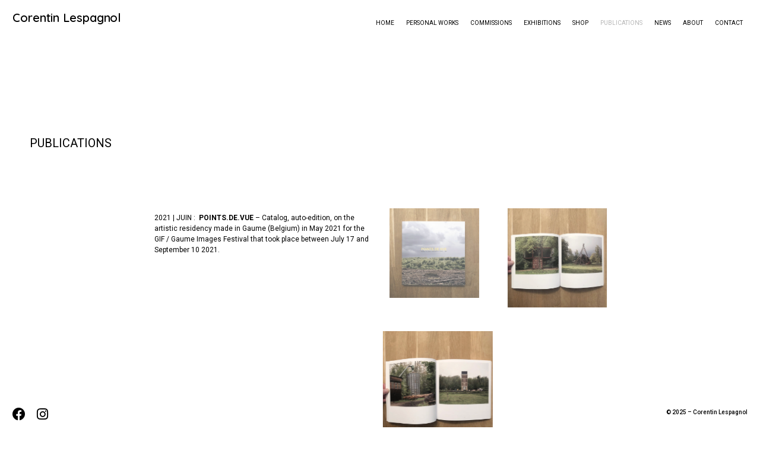

--- FILE ---
content_type: text/html; charset=UTF-8
request_url: http://corentinlespagnol.com/publications/
body_size: 12508
content:
<!doctype html>
<html lang="fr-FR">
<head>
	<meta charset="UTF-8">
	<meta name="viewport" content="width=device-width, initial-scale=1">
	<link rel="profile" href="https://gmpg.org/xfn/11">
	<title>PUBLICATIONS &#8211; Corentin Lespagnol</title>
<meta name='robots' content='max-image-preview:large' />
	<style>img:is([sizes="auto" i], [sizes^="auto," i]) { contain-intrinsic-size: 3000px 1500px }</style>
	<link rel='dns-prefetch' href='//stats.wp.com' />
<link rel='dns-prefetch' href='//v0.wordpress.com' />
<link rel="alternate" type="application/rss+xml" title="Corentin Lespagnol &raquo; Flux" href="https://corentinlespagnol.com/feed/" />
<link rel="alternate" type="application/rss+xml" title="Corentin Lespagnol &raquo; Flux des commentaires" href="https://corentinlespagnol.com/comments/feed/" />
<script>
window._wpemojiSettings = {"baseUrl":"https:\/\/s.w.org\/images\/core\/emoji\/15.0.3\/72x72\/","ext":".png","svgUrl":"https:\/\/s.w.org\/images\/core\/emoji\/15.0.3\/svg\/","svgExt":".svg","source":{"concatemoji":"http:\/\/corentinlespagnol.com\/wp-includes\/js\/wp-emoji-release.min.js?ver=6.7.4"}};
/*! This file is auto-generated */
!function(i,n){var o,s,e;function c(e){try{var t={supportTests:e,timestamp:(new Date).valueOf()};sessionStorage.setItem(o,JSON.stringify(t))}catch(e){}}function p(e,t,n){e.clearRect(0,0,e.canvas.width,e.canvas.height),e.fillText(t,0,0);var t=new Uint32Array(e.getImageData(0,0,e.canvas.width,e.canvas.height).data),r=(e.clearRect(0,0,e.canvas.width,e.canvas.height),e.fillText(n,0,0),new Uint32Array(e.getImageData(0,0,e.canvas.width,e.canvas.height).data));return t.every(function(e,t){return e===r[t]})}function u(e,t,n){switch(t){case"flag":return n(e,"\ud83c\udff3\ufe0f\u200d\u26a7\ufe0f","\ud83c\udff3\ufe0f\u200b\u26a7\ufe0f")?!1:!n(e,"\ud83c\uddfa\ud83c\uddf3","\ud83c\uddfa\u200b\ud83c\uddf3")&&!n(e,"\ud83c\udff4\udb40\udc67\udb40\udc62\udb40\udc65\udb40\udc6e\udb40\udc67\udb40\udc7f","\ud83c\udff4\u200b\udb40\udc67\u200b\udb40\udc62\u200b\udb40\udc65\u200b\udb40\udc6e\u200b\udb40\udc67\u200b\udb40\udc7f");case"emoji":return!n(e,"\ud83d\udc26\u200d\u2b1b","\ud83d\udc26\u200b\u2b1b")}return!1}function f(e,t,n){var r="undefined"!=typeof WorkerGlobalScope&&self instanceof WorkerGlobalScope?new OffscreenCanvas(300,150):i.createElement("canvas"),a=r.getContext("2d",{willReadFrequently:!0}),o=(a.textBaseline="top",a.font="600 32px Arial",{});return e.forEach(function(e){o[e]=t(a,e,n)}),o}function t(e){var t=i.createElement("script");t.src=e,t.defer=!0,i.head.appendChild(t)}"undefined"!=typeof Promise&&(o="wpEmojiSettingsSupports",s=["flag","emoji"],n.supports={everything:!0,everythingExceptFlag:!0},e=new Promise(function(e){i.addEventListener("DOMContentLoaded",e,{once:!0})}),new Promise(function(t){var n=function(){try{var e=JSON.parse(sessionStorage.getItem(o));if("object"==typeof e&&"number"==typeof e.timestamp&&(new Date).valueOf()<e.timestamp+604800&&"object"==typeof e.supportTests)return e.supportTests}catch(e){}return null}();if(!n){if("undefined"!=typeof Worker&&"undefined"!=typeof OffscreenCanvas&&"undefined"!=typeof URL&&URL.createObjectURL&&"undefined"!=typeof Blob)try{var e="postMessage("+f.toString()+"("+[JSON.stringify(s),u.toString(),p.toString()].join(",")+"));",r=new Blob([e],{type:"text/javascript"}),a=new Worker(URL.createObjectURL(r),{name:"wpTestEmojiSupports"});return void(a.onmessage=function(e){c(n=e.data),a.terminate(),t(n)})}catch(e){}c(n=f(s,u,p))}t(n)}).then(function(e){for(var t in e)n.supports[t]=e[t],n.supports.everything=n.supports.everything&&n.supports[t],"flag"!==t&&(n.supports.everythingExceptFlag=n.supports.everythingExceptFlag&&n.supports[t]);n.supports.everythingExceptFlag=n.supports.everythingExceptFlag&&!n.supports.flag,n.DOMReady=!1,n.readyCallback=function(){n.DOMReady=!0}}).then(function(){return e}).then(function(){var e;n.supports.everything||(n.readyCallback(),(e=n.source||{}).concatemoji?t(e.concatemoji):e.wpemoji&&e.twemoji&&(t(e.twemoji),t(e.wpemoji)))}))}((window,document),window._wpemojiSettings);
</script>
<style id='wp-emoji-styles-inline-css'>

	img.wp-smiley, img.emoji {
		display: inline !important;
		border: none !important;
		box-shadow: none !important;
		height: 1em !important;
		width: 1em !important;
		margin: 0 0.07em !important;
		vertical-align: -0.1em !important;
		background: none !important;
		padding: 0 !important;
	}
</style>
<link rel='stylesheet' id='mediaelement-css' href='http://corentinlespagnol.com/wp-includes/js/mediaelement/mediaelementplayer-legacy.min.css?ver=4.2.17' media='all' />
<link rel='stylesheet' id='wp-mediaelement-css' href='http://corentinlespagnol.com/wp-includes/js/mediaelement/wp-mediaelement.min.css?ver=6.7.4' media='all' />
<style id='jetpack-sharing-buttons-style-inline-css'>
.jetpack-sharing-buttons__services-list{display:flex;flex-direction:row;flex-wrap:wrap;gap:0;list-style-type:none;margin:5px;padding:0}.jetpack-sharing-buttons__services-list.has-small-icon-size{font-size:12px}.jetpack-sharing-buttons__services-list.has-normal-icon-size{font-size:16px}.jetpack-sharing-buttons__services-list.has-large-icon-size{font-size:24px}.jetpack-sharing-buttons__services-list.has-huge-icon-size{font-size:36px}@media print{.jetpack-sharing-buttons__services-list{display:none!important}}.editor-styles-wrapper .wp-block-jetpack-sharing-buttons{gap:0;padding-inline-start:0}ul.jetpack-sharing-buttons__services-list.has-background{padding:1.25em 2.375em}
</style>
<style id='classic-theme-styles-inline-css'>
/*! This file is auto-generated */
.wp-block-button__link{color:#fff;background-color:#32373c;border-radius:9999px;box-shadow:none;text-decoration:none;padding:calc(.667em + 2px) calc(1.333em + 2px);font-size:1.125em}.wp-block-file__button{background:#32373c;color:#fff;text-decoration:none}
</style>
<style id='global-styles-inline-css'>
:root{--wp--preset--aspect-ratio--square: 1;--wp--preset--aspect-ratio--4-3: 4/3;--wp--preset--aspect-ratio--3-4: 3/4;--wp--preset--aspect-ratio--3-2: 3/2;--wp--preset--aspect-ratio--2-3: 2/3;--wp--preset--aspect-ratio--16-9: 16/9;--wp--preset--aspect-ratio--9-16: 9/16;--wp--preset--color--black: #000000;--wp--preset--color--cyan-bluish-gray: #abb8c3;--wp--preset--color--white: #ffffff;--wp--preset--color--pale-pink: #f78da7;--wp--preset--color--vivid-red: #cf2e2e;--wp--preset--color--luminous-vivid-orange: #ff6900;--wp--preset--color--luminous-vivid-amber: #fcb900;--wp--preset--color--light-green-cyan: #7bdcb5;--wp--preset--color--vivid-green-cyan: #00d084;--wp--preset--color--pale-cyan-blue: #8ed1fc;--wp--preset--color--vivid-cyan-blue: #0693e3;--wp--preset--color--vivid-purple: #9b51e0;--wp--preset--gradient--vivid-cyan-blue-to-vivid-purple: linear-gradient(135deg,rgba(6,147,227,1) 0%,rgb(155,81,224) 100%);--wp--preset--gradient--light-green-cyan-to-vivid-green-cyan: linear-gradient(135deg,rgb(122,220,180) 0%,rgb(0,208,130) 100%);--wp--preset--gradient--luminous-vivid-amber-to-luminous-vivid-orange: linear-gradient(135deg,rgba(252,185,0,1) 0%,rgba(255,105,0,1) 100%);--wp--preset--gradient--luminous-vivid-orange-to-vivid-red: linear-gradient(135deg,rgba(255,105,0,1) 0%,rgb(207,46,46) 100%);--wp--preset--gradient--very-light-gray-to-cyan-bluish-gray: linear-gradient(135deg,rgb(238,238,238) 0%,rgb(169,184,195) 100%);--wp--preset--gradient--cool-to-warm-spectrum: linear-gradient(135deg,rgb(74,234,220) 0%,rgb(151,120,209) 20%,rgb(207,42,186) 40%,rgb(238,44,130) 60%,rgb(251,105,98) 80%,rgb(254,248,76) 100%);--wp--preset--gradient--blush-light-purple: linear-gradient(135deg,rgb(255,206,236) 0%,rgb(152,150,240) 100%);--wp--preset--gradient--blush-bordeaux: linear-gradient(135deg,rgb(254,205,165) 0%,rgb(254,45,45) 50%,rgb(107,0,62) 100%);--wp--preset--gradient--luminous-dusk: linear-gradient(135deg,rgb(255,203,112) 0%,rgb(199,81,192) 50%,rgb(65,88,208) 100%);--wp--preset--gradient--pale-ocean: linear-gradient(135deg,rgb(255,245,203) 0%,rgb(182,227,212) 50%,rgb(51,167,181) 100%);--wp--preset--gradient--electric-grass: linear-gradient(135deg,rgb(202,248,128) 0%,rgb(113,206,126) 100%);--wp--preset--gradient--midnight: linear-gradient(135deg,rgb(2,3,129) 0%,rgb(40,116,252) 100%);--wp--preset--font-size--small: 13px;--wp--preset--font-size--medium: 20px;--wp--preset--font-size--large: 36px;--wp--preset--font-size--x-large: 42px;--wp--preset--spacing--20: 0.44rem;--wp--preset--spacing--30: 0.67rem;--wp--preset--spacing--40: 1rem;--wp--preset--spacing--50: 1.5rem;--wp--preset--spacing--60: 2.25rem;--wp--preset--spacing--70: 3.38rem;--wp--preset--spacing--80: 5.06rem;--wp--preset--shadow--natural: 6px 6px 9px rgba(0, 0, 0, 0.2);--wp--preset--shadow--deep: 12px 12px 50px rgba(0, 0, 0, 0.4);--wp--preset--shadow--sharp: 6px 6px 0px rgba(0, 0, 0, 0.2);--wp--preset--shadow--outlined: 6px 6px 0px -3px rgba(255, 255, 255, 1), 6px 6px rgba(0, 0, 0, 1);--wp--preset--shadow--crisp: 6px 6px 0px rgba(0, 0, 0, 1);}:where(.is-layout-flex){gap: 0.5em;}:where(.is-layout-grid){gap: 0.5em;}body .is-layout-flex{display: flex;}.is-layout-flex{flex-wrap: wrap;align-items: center;}.is-layout-flex > :is(*, div){margin: 0;}body .is-layout-grid{display: grid;}.is-layout-grid > :is(*, div){margin: 0;}:where(.wp-block-columns.is-layout-flex){gap: 2em;}:where(.wp-block-columns.is-layout-grid){gap: 2em;}:where(.wp-block-post-template.is-layout-flex){gap: 1.25em;}:where(.wp-block-post-template.is-layout-grid){gap: 1.25em;}.has-black-color{color: var(--wp--preset--color--black) !important;}.has-cyan-bluish-gray-color{color: var(--wp--preset--color--cyan-bluish-gray) !important;}.has-white-color{color: var(--wp--preset--color--white) !important;}.has-pale-pink-color{color: var(--wp--preset--color--pale-pink) !important;}.has-vivid-red-color{color: var(--wp--preset--color--vivid-red) !important;}.has-luminous-vivid-orange-color{color: var(--wp--preset--color--luminous-vivid-orange) !important;}.has-luminous-vivid-amber-color{color: var(--wp--preset--color--luminous-vivid-amber) !important;}.has-light-green-cyan-color{color: var(--wp--preset--color--light-green-cyan) !important;}.has-vivid-green-cyan-color{color: var(--wp--preset--color--vivid-green-cyan) !important;}.has-pale-cyan-blue-color{color: var(--wp--preset--color--pale-cyan-blue) !important;}.has-vivid-cyan-blue-color{color: var(--wp--preset--color--vivid-cyan-blue) !important;}.has-vivid-purple-color{color: var(--wp--preset--color--vivid-purple) !important;}.has-black-background-color{background-color: var(--wp--preset--color--black) !important;}.has-cyan-bluish-gray-background-color{background-color: var(--wp--preset--color--cyan-bluish-gray) !important;}.has-white-background-color{background-color: var(--wp--preset--color--white) !important;}.has-pale-pink-background-color{background-color: var(--wp--preset--color--pale-pink) !important;}.has-vivid-red-background-color{background-color: var(--wp--preset--color--vivid-red) !important;}.has-luminous-vivid-orange-background-color{background-color: var(--wp--preset--color--luminous-vivid-orange) !important;}.has-luminous-vivid-amber-background-color{background-color: var(--wp--preset--color--luminous-vivid-amber) !important;}.has-light-green-cyan-background-color{background-color: var(--wp--preset--color--light-green-cyan) !important;}.has-vivid-green-cyan-background-color{background-color: var(--wp--preset--color--vivid-green-cyan) !important;}.has-pale-cyan-blue-background-color{background-color: var(--wp--preset--color--pale-cyan-blue) !important;}.has-vivid-cyan-blue-background-color{background-color: var(--wp--preset--color--vivid-cyan-blue) !important;}.has-vivid-purple-background-color{background-color: var(--wp--preset--color--vivid-purple) !important;}.has-black-border-color{border-color: var(--wp--preset--color--black) !important;}.has-cyan-bluish-gray-border-color{border-color: var(--wp--preset--color--cyan-bluish-gray) !important;}.has-white-border-color{border-color: var(--wp--preset--color--white) !important;}.has-pale-pink-border-color{border-color: var(--wp--preset--color--pale-pink) !important;}.has-vivid-red-border-color{border-color: var(--wp--preset--color--vivid-red) !important;}.has-luminous-vivid-orange-border-color{border-color: var(--wp--preset--color--luminous-vivid-orange) !important;}.has-luminous-vivid-amber-border-color{border-color: var(--wp--preset--color--luminous-vivid-amber) !important;}.has-light-green-cyan-border-color{border-color: var(--wp--preset--color--light-green-cyan) !important;}.has-vivid-green-cyan-border-color{border-color: var(--wp--preset--color--vivid-green-cyan) !important;}.has-pale-cyan-blue-border-color{border-color: var(--wp--preset--color--pale-cyan-blue) !important;}.has-vivid-cyan-blue-border-color{border-color: var(--wp--preset--color--vivid-cyan-blue) !important;}.has-vivid-purple-border-color{border-color: var(--wp--preset--color--vivid-purple) !important;}.has-vivid-cyan-blue-to-vivid-purple-gradient-background{background: var(--wp--preset--gradient--vivid-cyan-blue-to-vivid-purple) !important;}.has-light-green-cyan-to-vivid-green-cyan-gradient-background{background: var(--wp--preset--gradient--light-green-cyan-to-vivid-green-cyan) !important;}.has-luminous-vivid-amber-to-luminous-vivid-orange-gradient-background{background: var(--wp--preset--gradient--luminous-vivid-amber-to-luminous-vivid-orange) !important;}.has-luminous-vivid-orange-to-vivid-red-gradient-background{background: var(--wp--preset--gradient--luminous-vivid-orange-to-vivid-red) !important;}.has-very-light-gray-to-cyan-bluish-gray-gradient-background{background: var(--wp--preset--gradient--very-light-gray-to-cyan-bluish-gray) !important;}.has-cool-to-warm-spectrum-gradient-background{background: var(--wp--preset--gradient--cool-to-warm-spectrum) !important;}.has-blush-light-purple-gradient-background{background: var(--wp--preset--gradient--blush-light-purple) !important;}.has-blush-bordeaux-gradient-background{background: var(--wp--preset--gradient--blush-bordeaux) !important;}.has-luminous-dusk-gradient-background{background: var(--wp--preset--gradient--luminous-dusk) !important;}.has-pale-ocean-gradient-background{background: var(--wp--preset--gradient--pale-ocean) !important;}.has-electric-grass-gradient-background{background: var(--wp--preset--gradient--electric-grass) !important;}.has-midnight-gradient-background{background: var(--wp--preset--gradient--midnight) !important;}.has-small-font-size{font-size: var(--wp--preset--font-size--small) !important;}.has-medium-font-size{font-size: var(--wp--preset--font-size--medium) !important;}.has-large-font-size{font-size: var(--wp--preset--font-size--large) !important;}.has-x-large-font-size{font-size: var(--wp--preset--font-size--x-large) !important;}
:where(.wp-block-post-template.is-layout-flex){gap: 1.25em;}:where(.wp-block-post-template.is-layout-grid){gap: 1.25em;}
:where(.wp-block-columns.is-layout-flex){gap: 2em;}:where(.wp-block-columns.is-layout-grid){gap: 2em;}
:root :where(.wp-block-pullquote){font-size: 1.5em;line-height: 1.6;}
</style>
<link rel='stylesheet' id='lbwps-styles-css' href='http://corentinlespagnol.com/wp-content/plugins/lightbox-photoswipe/assets/ps4/styles/default.css?ver=5.6.1' media='all' />
<link rel='stylesheet' id='hello-elementor-css' href='http://corentinlespagnol.com/wp-content/themes/hello-elementor/style.min.css?ver=3.1.1' media='all' />
<link rel='stylesheet' id='hello-elementor-theme-style-css' href='http://corentinlespagnol.com/wp-content/themes/hello-elementor/theme.min.css?ver=3.1.1' media='all' />
<link rel='stylesheet' id='hello-elementor-header-footer-css' href='http://corentinlespagnol.com/wp-content/themes/hello-elementor/header-footer.min.css?ver=3.1.1' media='all' />
<link rel='stylesheet' id='elementor-frontend-css' href='http://corentinlespagnol.com/wp-content/plugins/elementor/assets/css/frontend.min.css?ver=3.25.6' media='all' />
<link rel='stylesheet' id='widget-heading-css' href='http://corentinlespagnol.com/wp-content/plugins/elementor/assets/css/widget-heading.min.css?ver=3.25.6' media='all' />
<link rel='stylesheet' id='widget-nav-menu-css' href='http://corentinlespagnol.com/wp-content/plugins/elementor-pro/assets/css/widget-nav-menu.min.css?ver=3.24.4' media='all' />
<link rel='stylesheet' id='widget-social-icons-css' href='http://corentinlespagnol.com/wp-content/plugins/elementor/assets/css/widget-social-icons.min.css?ver=3.25.6' media='all' />
<link rel='stylesheet' id='e-apple-webkit-css' href='http://corentinlespagnol.com/wp-content/plugins/elementor/assets/css/conditionals/apple-webkit.min.css?ver=3.25.6' media='all' />
<link rel='stylesheet' id='widget-text-editor-css' href='http://corentinlespagnol.com/wp-content/plugins/elementor/assets/css/widget-text-editor.min.css?ver=3.25.6' media='all' />
<link rel='stylesheet' id='elementor-icons-css' href='http://corentinlespagnol.com/wp-content/plugins/elementor/assets/lib/eicons/css/elementor-icons.min.css?ver=5.32.0' media='all' />
<link rel='stylesheet' id='swiper-css' href='http://corentinlespagnol.com/wp-content/plugins/elementor/assets/lib/swiper/v8/css/swiper.min.css?ver=8.4.5' media='all' />
<link rel='stylesheet' id='e-swiper-css' href='http://corentinlespagnol.com/wp-content/plugins/elementor/assets/css/conditionals/e-swiper.min.css?ver=3.25.6' media='all' />
<link rel='stylesheet' id='elementor-post-1475-css' href='http://corentinlespagnol.com/wp-content/uploads/elementor/css/post-1475.css?ver=1744128319' media='all' />
<link rel='stylesheet' id='elementor-pro-css' href='http://corentinlespagnol.com/wp-content/plugins/elementor-pro/assets/css/frontend.min.css?ver=3.24.4' media='all' />
<link rel='stylesheet' id='widget-spacer-css' href='http://corentinlespagnol.com/wp-content/plugins/elementor/assets/css/widget-spacer.min.css?ver=3.25.6' media='all' />
<link rel='stylesheet' id='widget-gallery-css' href='http://corentinlespagnol.com/wp-content/plugins/elementor-pro/assets/css/widget-gallery.min.css?ver=3.24.4' media='all' />
<link rel='stylesheet' id='elementor-gallery-css' href='http://corentinlespagnol.com/wp-content/plugins/elementor/assets/lib/e-gallery/css/e-gallery.min.css?ver=1.2.0' media='all' />
<link rel='stylesheet' id='elementor-post-1590-css' href='http://corentinlespagnol.com/wp-content/uploads/elementor/css/post-1590.css?ver=1744157932' media='all' />
<link rel='stylesheet' id='elementor-post-1532-css' href='http://corentinlespagnol.com/wp-content/uploads/elementor/css/post-1532.css?ver=1744128319' media='all' />
<link rel='stylesheet' id='elementor-post-1563-css' href='http://corentinlespagnol.com/wp-content/uploads/elementor/css/post-1563.css?ver=1744128319' media='all' />
<link rel='stylesheet' id='google-fonts-1-css' href='https://fonts.googleapis.com/css?family=Roboto%3A100%2C100italic%2C200%2C200italic%2C300%2C300italic%2C400%2C400italic%2C500%2C500italic%2C600%2C600italic%2C700%2C700italic%2C800%2C800italic%2C900%2C900italic%7CRoboto+Slab%3A100%2C100italic%2C200%2C200italic%2C300%2C300italic%2C400%2C400italic%2C500%2C500italic%2C600%2C600italic%2C700%2C700italic%2C800%2C800italic%2C900%2C900italic%7CQuicksand%3A100%2C100italic%2C200%2C200italic%2C300%2C300italic%2C400%2C400italic%2C500%2C500italic%2C600%2C600italic%2C700%2C700italic%2C800%2C800italic%2C900%2C900italic&#038;display=auto&#038;ver=6.7.4' media='all' />
<link rel='stylesheet' id='elementor-icons-shared-0-css' href='http://corentinlespagnol.com/wp-content/plugins/elementor/assets/lib/font-awesome/css/fontawesome.min.css?ver=5.15.3' media='all' />
<link rel='stylesheet' id='elementor-icons-fa-solid-css' href='http://corentinlespagnol.com/wp-content/plugins/elementor/assets/lib/font-awesome/css/solid.min.css?ver=5.15.3' media='all' />
<link rel='stylesheet' id='elementor-icons-fa-brands-css' href='http://corentinlespagnol.com/wp-content/plugins/elementor/assets/lib/font-awesome/css/brands.min.css?ver=5.15.3' media='all' />
<link rel="preconnect" href="https://fonts.gstatic.com/" crossorigin><script src="http://corentinlespagnol.com/wp-includes/js/jquery/jquery.min.js?ver=3.7.1" id="jquery-core-js"></script>
<script src="http://corentinlespagnol.com/wp-includes/js/jquery/jquery-migrate.min.js?ver=3.4.1" id="jquery-migrate-js"></script>
<link rel="https://api.w.org/" href="https://corentinlespagnol.com/wp-json/" /><link rel="alternate" title="JSON" type="application/json" href="https://corentinlespagnol.com/wp-json/wp/v2/pages/1590" /><link rel="EditURI" type="application/rsd+xml" title="RSD" href="https://corentinlespagnol.com/xmlrpc.php?rsd" />
<meta name="generator" content="WordPress 6.7.4" />
<link rel="canonical" href="https://corentinlespagnol.com/publications/" />
<link rel='shortlink' href='https://corentinlespagnol.com/?p=1590' />
<link rel="alternate" title="oEmbed (JSON)" type="application/json+oembed" href="https://corentinlespagnol.com/wp-json/oembed/1.0/embed?url=https%3A%2F%2Fcorentinlespagnol.com%2Fpublications%2F" />
<link rel="alternate" title="oEmbed (XML)" type="text/xml+oembed" href="https://corentinlespagnol.com/wp-json/oembed/1.0/embed?url=https%3A%2F%2Fcorentinlespagnol.com%2Fpublications%2F&#038;format=xml" />
	<style>img#wpstats{display:none}</style>
		<meta name="generator" content="Elementor 3.25.6; features: additional_custom_breakpoints, e_optimized_control_loading; settings: css_print_method-external, google_font-enabled, font_display-auto">
			<style>
				.e-con.e-parent:nth-of-type(n+4):not(.e-lazyloaded):not(.e-no-lazyload),
				.e-con.e-parent:nth-of-type(n+4):not(.e-lazyloaded):not(.e-no-lazyload) * {
					background-image: none !important;
				}
				@media screen and (max-height: 1024px) {
					.e-con.e-parent:nth-of-type(n+3):not(.e-lazyloaded):not(.e-no-lazyload),
					.e-con.e-parent:nth-of-type(n+3):not(.e-lazyloaded):not(.e-no-lazyload) * {
						background-image: none !important;
					}
				}
				@media screen and (max-height: 640px) {
					.e-con.e-parent:nth-of-type(n+2):not(.e-lazyloaded):not(.e-no-lazyload),
					.e-con.e-parent:nth-of-type(n+2):not(.e-lazyloaded):not(.e-no-lazyload) * {
						background-image: none !important;
					}
				}
			</style>
			
<!-- Jetpack Open Graph Tags -->
<meta property="og:type" content="article" />
<meta property="og:title" content="PUBLICATIONS" />
<meta property="og:url" content="https://corentinlespagnol.com/publications/" />
<meta property="og:description" content="PUBLICATIONS2021 | JUIN :&nbsp; POINTS.DE.VUE &#8211; Catalog, auto-edition, on the artistic residency made in Gaume (Belgium) in May 2021 for the GIF / Gaume Images Festival that took place betwee…" />
<meta property="article:published_time" content="2021-02-09T15:31:20+00:00" />
<meta property="article:modified_time" content="2023-06-05T18:40:03+00:00" />
<meta property="og:site_name" content="Corentin Lespagnol" />
<meta property="og:image" content="https://corentinlespagnol.com/wp-content/uploads/2023/05/cropped-FAVICON-CL.jpg" />
<meta property="og:image:width" content="512" />
<meta property="og:image:height" content="512" />
<meta property="og:image:alt" content="" />
<meta property="og:locale" content="fr_FR" />
<meta name="twitter:text:title" content="PUBLICATIONS" />
<meta name="twitter:image" content="https://corentinlespagnol.com/wp-content/uploads/2023/05/cropped-FAVICON-CL-270x270.jpg" />
<meta name="twitter:card" content="summary" />

<!-- End Jetpack Open Graph Tags -->
<link rel="icon" href="https://corentinlespagnol.com/wp-content/uploads/2023/05/cropped-FAVICON-CL-32x32.jpg" sizes="32x32" />
<link rel="icon" href="https://corentinlespagnol.com/wp-content/uploads/2023/05/cropped-FAVICON-CL-192x192.jpg" sizes="192x192" />
<link rel="apple-touch-icon" href="https://corentinlespagnol.com/wp-content/uploads/2023/05/cropped-FAVICON-CL-180x180.jpg" />
<meta name="msapplication-TileImage" content="https://corentinlespagnol.com/wp-content/uploads/2023/05/cropped-FAVICON-CL-270x270.jpg" />
		<style id="wp-custom-css">
			.footercss {
position:fixed;
     bottom:0px;
     left:0px;
     right:0px;
     width:100%;
    }
:focus {outline:0 !important;}		</style>
		</head>
<body class="page-template-default page page-id-1590 elementor-default elementor-template-full-width elementor-kit-1475 elementor-page elementor-page-1590">


<a class="skip-link screen-reader-text" href="#content">Aller au contenu</a>

		<div data-elementor-type="header" data-elementor-id="1532" class="elementor elementor-1532 elementor-location-header" data-elementor-post-type="elementor_library">
					<section class="elementor-section elementor-top-section elementor-element elementor-element-4ef6b34 elementor-section-full_width elementor-section-height-default elementor-section-height-default" data-id="4ef6b34" data-element_type="section">
						<div class="elementor-container elementor-column-gap-default">
					<div class="elementor-column elementor-col-33 elementor-top-column elementor-element elementor-element-828b77a" data-id="828b77a" data-element_type="column">
			<div class="elementor-widget-wrap elementor-element-populated">
						<div class="elementor-element elementor-element-5f4836c elementor-widget elementor-widget-theme-site-title elementor-widget-heading" data-id="5f4836c" data-element_type="widget" data-widget_type="theme-site-title.default">
				<div class="elementor-widget-container">
			<h2 class="elementor-heading-title elementor-size-default"><a href="https://corentinlespagnol.com">Corentin Lespagnol</a></h2>		</div>
				</div>
					</div>
		</div>
				<div class="elementor-column elementor-col-66 elementor-top-column elementor-element elementor-element-dbb47d5" data-id="dbb47d5" data-element_type="column">
			<div class="elementor-widget-wrap elementor-element-populated">
						<div class="elementor-element elementor-element-d730d31 elementor-nav-menu__align-end elementor-nav-menu--dropdown-mobile elementor-widget-mobile__width-inherit elementor-nav-menu__text-align-aside elementor-nav-menu--toggle elementor-nav-menu--burger elementor-widget elementor-widget-nav-menu" data-id="d730d31" data-element_type="widget" data-settings="{&quot;submenu_icon&quot;:{&quot;value&quot;:&quot;&lt;i class=\&quot;fas fa-chevron-down\&quot;&gt;&lt;\/i&gt;&quot;,&quot;library&quot;:&quot;fa-solid&quot;},&quot;layout&quot;:&quot;horizontal&quot;,&quot;toggle&quot;:&quot;burger&quot;}" data-widget_type="nav-menu.default">
				<div class="elementor-widget-container">
						<nav aria-label="Menu" class="elementor-nav-menu--main elementor-nav-menu__container elementor-nav-menu--layout-horizontal e--pointer-none">
				<ul id="menu-1-d730d31" class="elementor-nav-menu"><li class="menu-item menu-item-type-post_type menu-item-object-page menu-item-home menu-item-1583"><a href="https://corentinlespagnol.com/" class="elementor-item">HOME</a></li>
<li class="menu-item menu-item-type-post_type menu-item-object-page menu-item-1584"><a href="https://corentinlespagnol.com/personal-works/" class="elementor-item">PERSONAL WORKS</a></li>
<li class="menu-item menu-item-type-post_type menu-item-object-page menu-item-6395"><a href="https://corentinlespagnol.com/commissions/" class="elementor-item">COMMISSIONS</a></li>
<li class="menu-item menu-item-type-post_type menu-item-object-page menu-item-1594"><a href="https://corentinlespagnol.com/exhibitions/" class="elementor-item">EXHIBITIONS</a></li>
<li class="menu-item menu-item-type-post_type menu-item-object-page menu-item-7411"><a href="https://corentinlespagnol.com/shop/" class="elementor-item">SHOP</a></li>
<li class="menu-item menu-item-type-post_type menu-item-object-page current-menu-item page_item page-item-1590 current_page_item menu-item-1595"><a href="https://corentinlespagnol.com/publications/" aria-current="page" class="elementor-item elementor-item-active">PUBLICATIONS</a></li>
<li class="menu-item menu-item-type-post_type menu-item-object-page menu-item-1692"><a href="https://corentinlespagnol.com/confine-serie-e/" class="elementor-item">NEWS</a></li>
<li class="menu-item menu-item-type-post_type menu-item-object-page menu-item-1596"><a href="https://corentinlespagnol.com/about/" class="elementor-item">ABOUT</a></li>
<li class="menu-item menu-item-type-post_type menu-item-object-page menu-item-1597"><a href="https://corentinlespagnol.com/contact/" class="elementor-item">CONTACT</a></li>
</ul>			</nav>
					<div class="elementor-menu-toggle" role="button" tabindex="0" aria-label="Permuter le menu" aria-expanded="false">
			<i aria-hidden="true" role="presentation" class="elementor-menu-toggle__icon--open eicon-menu-bar"></i><i aria-hidden="true" role="presentation" class="elementor-menu-toggle__icon--close eicon-close"></i>			<span class="elementor-screen-only">Menu</span>
		</div>
					<nav class="elementor-nav-menu--dropdown elementor-nav-menu__container" aria-hidden="true">
				<ul id="menu-2-d730d31" class="elementor-nav-menu"><li class="menu-item menu-item-type-post_type menu-item-object-page menu-item-home menu-item-1583"><a href="https://corentinlespagnol.com/" class="elementor-item" tabindex="-1">HOME</a></li>
<li class="menu-item menu-item-type-post_type menu-item-object-page menu-item-1584"><a href="https://corentinlespagnol.com/personal-works/" class="elementor-item" tabindex="-1">PERSONAL WORKS</a></li>
<li class="menu-item menu-item-type-post_type menu-item-object-page menu-item-6395"><a href="https://corentinlespagnol.com/commissions/" class="elementor-item" tabindex="-1">COMMISSIONS</a></li>
<li class="menu-item menu-item-type-post_type menu-item-object-page menu-item-1594"><a href="https://corentinlespagnol.com/exhibitions/" class="elementor-item" tabindex="-1">EXHIBITIONS</a></li>
<li class="menu-item menu-item-type-post_type menu-item-object-page menu-item-7411"><a href="https://corentinlespagnol.com/shop/" class="elementor-item" tabindex="-1">SHOP</a></li>
<li class="menu-item menu-item-type-post_type menu-item-object-page current-menu-item page_item page-item-1590 current_page_item menu-item-1595"><a href="https://corentinlespagnol.com/publications/" aria-current="page" class="elementor-item elementor-item-active" tabindex="-1">PUBLICATIONS</a></li>
<li class="menu-item menu-item-type-post_type menu-item-object-page menu-item-1692"><a href="https://corentinlespagnol.com/confine-serie-e/" class="elementor-item" tabindex="-1">NEWS</a></li>
<li class="menu-item menu-item-type-post_type menu-item-object-page menu-item-1596"><a href="https://corentinlespagnol.com/about/" class="elementor-item" tabindex="-1">ABOUT</a></li>
<li class="menu-item menu-item-type-post_type menu-item-object-page menu-item-1597"><a href="https://corentinlespagnol.com/contact/" class="elementor-item" tabindex="-1">CONTACT</a></li>
</ul>			</nav>
				</div>
				</div>
					</div>
		</div>
					</div>
		</section>
				</div>
				<div data-elementor-type="wp-page" data-elementor-id="1590" class="elementor elementor-1590" data-elementor-post-type="page">
						<section class="elementor-section elementor-top-section elementor-element elementor-element-636b06b elementor-section-full_width elementor-section-height-default elementor-section-height-default" data-id="636b06b" data-element_type="section">
						<div class="elementor-container elementor-column-gap-default">
					<div class="elementor-column elementor-col-100 elementor-top-column elementor-element elementor-element-cf8ab5a" data-id="cf8ab5a" data-element_type="column">
			<div class="elementor-widget-wrap elementor-element-populated">
						<div class="elementor-element elementor-element-f3c078b elementor-widget elementor-widget-spacer" data-id="f3c078b" data-element_type="widget" data-widget_type="spacer.default">
				<div class="elementor-widget-container">
					<div class="elementor-spacer">
			<div class="elementor-spacer-inner"></div>
		</div>
				</div>
				</div>
					</div>
		</div>
					</div>
		</section>
				<section class="elementor-section elementor-top-section elementor-element elementor-element-67265aa elementor-section-height-min-height elementor-section-boxed elementor-section-height-default elementor-section-items-middle" data-id="67265aa" data-element_type="section">
						<div class="elementor-container elementor-column-gap-default">
					<div class="elementor-column elementor-col-100 elementor-top-column elementor-element elementor-element-c58eab2" data-id="c58eab2" data-element_type="column">
			<div class="elementor-widget-wrap elementor-element-populated">
						<div class="elementor-element elementor-element-23c2510 elementor-widget elementor-widget-text-editor" data-id="23c2510" data-element_type="widget" data-widget_type="text-editor.default">
				<div class="elementor-widget-container">
							<p>PUBLICATIONS</p>						</div>
				</div>
					</div>
		</div>
					</div>
		</section>
				<section class="elementor-section elementor-top-section elementor-element elementor-element-490ce99 elementor-section-boxed elementor-section-height-default elementor-section-height-default" data-id="490ce99" data-element_type="section">
						<div class="elementor-container elementor-column-gap-default">
					<div class="elementor-column elementor-col-50 elementor-top-column elementor-element elementor-element-052fdc5" data-id="052fdc5" data-element_type="column">
			<div class="elementor-widget-wrap elementor-element-populated">
						<div class="elementor-element elementor-element-e788017 elementor-widget elementor-widget-text-editor" data-id="e788017" data-element_type="widget" data-widget_type="text-editor.default">
				<div class="elementor-widget-container">
							<p>2021 | JUIN :&nbsp; <strong>POINTS.DE.VUE</strong> &#8211; Catalog, auto-edition, on the artistic residency made in Gaume (Belgium) in May 2021 for the GIF / Gaume Images Festival that took place between July 17 and September 10 2021.<br></p>						</div>
				</div>
					</div>
		</div>
				<div class="elementor-column elementor-col-50 elementor-top-column elementor-element elementor-element-d79100d" data-id="d79100d" data-element_type="column">
			<div class="elementor-widget-wrap elementor-element-populated">
						<div class="elementor-element elementor-element-337deba elementor-widget elementor-widget-gallery" data-id="337deba" data-element_type="widget" data-settings="{&quot;gallery_layout&quot;:&quot;justified&quot;,&quot;ideal_row_height&quot;:{&quot;unit&quot;:&quot;px&quot;,&quot;size&quot;:189,&quot;sizes&quot;:[]},&quot;gap&quot;:{&quot;unit&quot;:&quot;px&quot;,&quot;size&quot;:30,&quot;sizes&quot;:[]},&quot;ideal_row_height_tablet&quot;:{&quot;unit&quot;:&quot;px&quot;,&quot;size&quot;:83,&quot;sizes&quot;:[]},&quot;ideal_row_height_mobile&quot;:{&quot;unit&quot;:&quot;px&quot;,&quot;size&quot;:80,&quot;sizes&quot;:[]},&quot;lazyload&quot;:&quot;yes&quot;,&quot;gap_tablet&quot;:{&quot;unit&quot;:&quot;px&quot;,&quot;size&quot;:10,&quot;sizes&quot;:[]},&quot;gap_mobile&quot;:{&quot;unit&quot;:&quot;px&quot;,&quot;size&quot;:10,&quot;sizes&quot;:[]},&quot;link_to&quot;:&quot;file&quot;,&quot;overlay_background&quot;:&quot;yes&quot;,&quot;content_hover_animation&quot;:&quot;fade-in&quot;}" data-widget_type="gallery.default">
				<div class="elementor-widget-container">
					<div class="elementor-gallery__container">
							<a class="e-gallery-item elementor-gallery-item elementor-animated-content" href="https://corentinlespagnol.com/wp-content/uploads/2023/06/IMG_7315.jpg" data-lbwps-width="1200" data-lbwps-height="1200" data-lbwps-srcsmall="https://corentinlespagnol.com/wp-content/uploads/2023/06/IMG_7315.jpg">
					<div class="e-gallery-image elementor-gallery-item__image" data-thumbnail="https://corentinlespagnol.com/wp-content/uploads/2023/06/IMG_7315-650x650.jpg" data-width="650" data-height="650" aria-label="" role="img" ></div>
											<div class="elementor-gallery-item__overlay"></div>
														</a>
							<a class="e-gallery-item elementor-gallery-item elementor-animated-content" href="https://corentinlespagnol.com/wp-content/uploads/2023/06/IMG_7317.jpg" data-lbwps-width="1200" data-lbwps-height="1200" data-lbwps-srcsmall="https://corentinlespagnol.com/wp-content/uploads/2023/06/IMG_7317.jpg">
					<div class="e-gallery-image elementor-gallery-item__image" data-thumbnail="https://corentinlespagnol.com/wp-content/uploads/2023/06/IMG_7317-650x650.jpg" data-width="650" data-height="650" aria-label="" role="img" ></div>
											<div class="elementor-gallery-item__overlay"></div>
														</a>
							<a class="e-gallery-item elementor-gallery-item elementor-animated-content" href="https://corentinlespagnol.com/wp-content/uploads/2023/06/IMG_7316.jpg" data-lbwps-width="1200" data-lbwps-height="1200" data-lbwps-srcsmall="https://corentinlespagnol.com/wp-content/uploads/2023/06/IMG_7316.jpg">
					<div class="e-gallery-image elementor-gallery-item__image" data-thumbnail="https://corentinlespagnol.com/wp-content/uploads/2023/06/IMG_7316-650x650.jpg" data-width="650" data-height="650" aria-label="" role="img" ></div>
											<div class="elementor-gallery-item__overlay"></div>
														</a>
					</div>
			</div>
				</div>
					</div>
		</div>
					</div>
		</section>
				<section class="elementor-section elementor-top-section elementor-element elementor-element-6931177 elementor-section-full_width elementor-section-height-default elementor-section-height-default" data-id="6931177" data-element_type="section">
						<div class="elementor-container elementor-column-gap-default">
					<div class="elementor-column elementor-col-100 elementor-top-column elementor-element elementor-element-12b916b" data-id="12b916b" data-element_type="column">
			<div class="elementor-widget-wrap elementor-element-populated">
						<div class="elementor-element elementor-element-6727fbf elementor-widget elementor-widget-spacer" data-id="6727fbf" data-element_type="widget" data-widget_type="spacer.default">
				<div class="elementor-widget-container">
					<div class="elementor-spacer">
			<div class="elementor-spacer-inner"></div>
		</div>
				</div>
				</div>
					</div>
		</div>
					</div>
		</section>
				<section class="elementor-section elementor-top-section elementor-element elementor-element-1b6ada0 elementor-section-boxed elementor-section-height-default elementor-section-height-default" data-id="1b6ada0" data-element_type="section">
						<div class="elementor-container elementor-column-gap-default">
					<div class="elementor-column elementor-col-50 elementor-top-column elementor-element elementor-element-2578f2c" data-id="2578f2c" data-element_type="column">
			<div class="elementor-widget-wrap elementor-element-populated">
						<div class="elementor-element elementor-element-2ee99b9 elementor-widget elementor-widget-text-editor" data-id="2ee99b9" data-element_type="widget" data-widget_type="text-editor.default">
				<div class="elementor-widget-container">
							<p>2020 | MAI :  <strong>[ CONFINÉ ]</strong> &#8211; Book , auto-edition, presenting the differents series made during the first lockdown in France in March/April 2020</p>						</div>
				</div>
					</div>
		</div>
				<div class="elementor-column elementor-col-50 elementor-top-column elementor-element elementor-element-81e73ad" data-id="81e73ad" data-element_type="column">
			<div class="elementor-widget-wrap elementor-element-populated">
						<div class="elementor-element elementor-element-8ac27b3 elementor-widget elementor-widget-gallery" data-id="8ac27b3" data-element_type="widget" data-settings="{&quot;gallery_layout&quot;:&quot;justified&quot;,&quot;ideal_row_height&quot;:{&quot;unit&quot;:&quot;px&quot;,&quot;size&quot;:189,&quot;sizes&quot;:[]},&quot;gap&quot;:{&quot;unit&quot;:&quot;px&quot;,&quot;size&quot;:30,&quot;sizes&quot;:[]},&quot;ideal_row_height_tablet&quot;:{&quot;unit&quot;:&quot;px&quot;,&quot;size&quot;:83,&quot;sizes&quot;:[]},&quot;ideal_row_height_mobile&quot;:{&quot;unit&quot;:&quot;px&quot;,&quot;size&quot;:80,&quot;sizes&quot;:[]},&quot;lazyload&quot;:&quot;yes&quot;,&quot;gap_tablet&quot;:{&quot;unit&quot;:&quot;px&quot;,&quot;size&quot;:10,&quot;sizes&quot;:[]},&quot;gap_mobile&quot;:{&quot;unit&quot;:&quot;px&quot;,&quot;size&quot;:10,&quot;sizes&quot;:[]},&quot;link_to&quot;:&quot;file&quot;,&quot;overlay_background&quot;:&quot;yes&quot;,&quot;content_hover_animation&quot;:&quot;fade-in&quot;}" data-widget_type="gallery.default">
				<div class="elementor-widget-container">
					<div class="elementor-gallery__container">
							<a class="e-gallery-item elementor-gallery-item elementor-animated-content" href="https://corentinlespagnol.com/wp-content/uploads/2023/06/IMG_4276-1.jpg" data-lbwps-width="1200" data-lbwps-height="1200" data-lbwps-srcsmall="https://corentinlespagnol.com/wp-content/uploads/2023/06/IMG_4276-1.jpg">
					<div class="e-gallery-image elementor-gallery-item__image" data-thumbnail="https://corentinlespagnol.com/wp-content/uploads/2023/06/IMG_4276-1-650x650.jpg" data-width="650" data-height="650" aria-label="" role="img" ></div>
											<div class="elementor-gallery-item__overlay"></div>
														</a>
							<a class="e-gallery-item elementor-gallery-item elementor-animated-content" href="https://corentinlespagnol.com/wp-content/uploads/2023/06/IMG_2827-1.jpg" data-lbwps-width="1200" data-lbwps-height="1200" data-lbwps-srcsmall="https://corentinlespagnol.com/wp-content/uploads/2023/06/IMG_2827-1.jpg">
					<div class="e-gallery-image elementor-gallery-item__image" data-thumbnail="https://corentinlespagnol.com/wp-content/uploads/2023/06/IMG_2827-1-650x650.jpg" data-width="650" data-height="650" aria-label="" role="img" ></div>
											<div class="elementor-gallery-item__overlay"></div>
														</a>
							<a class="e-gallery-item elementor-gallery-item elementor-animated-content" href="https://corentinlespagnol.com/wp-content/uploads/2023/06/IMG_2833-1.jpg" data-lbwps-width="1200" data-lbwps-height="1200" data-lbwps-srcsmall="https://corentinlespagnol.com/wp-content/uploads/2023/06/IMG_2833-1.jpg">
					<div class="e-gallery-image elementor-gallery-item__image" data-thumbnail="https://corentinlespagnol.com/wp-content/uploads/2023/06/IMG_2833-1-650x650.jpg" data-width="650" data-height="650" aria-label="" role="img" ></div>
											<div class="elementor-gallery-item__overlay"></div>
														</a>
					</div>
			</div>
				</div>
					</div>
		</div>
					</div>
		</section>
				<section class="elementor-section elementor-top-section elementor-element elementor-element-81afecd elementor-section-full_width elementor-section-height-default elementor-section-height-default" data-id="81afecd" data-element_type="section">
						<div class="elementor-container elementor-column-gap-default">
					<div class="elementor-column elementor-col-100 elementor-top-column elementor-element elementor-element-fc19818" data-id="fc19818" data-element_type="column">
			<div class="elementor-widget-wrap elementor-element-populated">
						<div class="elementor-element elementor-element-06c1a5a elementor-widget elementor-widget-spacer" data-id="06c1a5a" data-element_type="widget" data-widget_type="spacer.default">
				<div class="elementor-widget-container">
					<div class="elementor-spacer">
			<div class="elementor-spacer-inner"></div>
		</div>
				</div>
				</div>
					</div>
		</div>
					</div>
		</section>
				<section class="elementor-section elementor-top-section elementor-element elementor-element-3d71a51 elementor-section-boxed elementor-section-height-default elementor-section-height-default" data-id="3d71a51" data-element_type="section">
						<div class="elementor-container elementor-column-gap-default">
					<div class="elementor-column elementor-col-50 elementor-top-column elementor-element elementor-element-3612b61" data-id="3612b61" data-element_type="column">
			<div class="elementor-widget-wrap elementor-element-populated">
						<div class="elementor-element elementor-element-836f36d elementor-widget elementor-widget-text-editor" data-id="836f36d" data-element_type="widget" data-widget_type="text-editor.default">
				<div class="elementor-widget-container">
							<p>2019 | AVRIL :  <strong>UVW  </strong>&#8211; Book, auto-edition, about the fake facades created to be used above the scaffoldings  during the (re)construction of historical buildings</p>						</div>
				</div>
					</div>
		</div>
				<div class="elementor-column elementor-col-50 elementor-top-column elementor-element elementor-element-4624cbd" data-id="4624cbd" data-element_type="column">
			<div class="elementor-widget-wrap elementor-element-populated">
						<div class="elementor-element elementor-element-d0f9158 elementor-widget elementor-widget-gallery" data-id="d0f9158" data-element_type="widget" data-settings="{&quot;gallery_layout&quot;:&quot;justified&quot;,&quot;ideal_row_height&quot;:{&quot;unit&quot;:&quot;px&quot;,&quot;size&quot;:189,&quot;sizes&quot;:[]},&quot;gap&quot;:{&quot;unit&quot;:&quot;px&quot;,&quot;size&quot;:30,&quot;sizes&quot;:[]},&quot;ideal_row_height_tablet&quot;:{&quot;unit&quot;:&quot;px&quot;,&quot;size&quot;:83,&quot;sizes&quot;:[]},&quot;ideal_row_height_mobile&quot;:{&quot;unit&quot;:&quot;px&quot;,&quot;size&quot;:80,&quot;sizes&quot;:[]},&quot;lazyload&quot;:&quot;yes&quot;,&quot;gap_tablet&quot;:{&quot;unit&quot;:&quot;px&quot;,&quot;size&quot;:10,&quot;sizes&quot;:[]},&quot;gap_mobile&quot;:{&quot;unit&quot;:&quot;px&quot;,&quot;size&quot;:10,&quot;sizes&quot;:[]},&quot;link_to&quot;:&quot;file&quot;,&quot;overlay_background&quot;:&quot;yes&quot;,&quot;content_hover_animation&quot;:&quot;fade-in&quot;}" data-widget_type="gallery.default">
				<div class="elementor-widget-container">
					<div class="elementor-gallery__container">
							<a class="e-gallery-item elementor-gallery-item elementor-animated-content" href="https://corentinlespagnol.com/wp-content/uploads/2023/06/IMG_4286.jpg" data-lbwps-width="1200" data-lbwps-height="1200" data-lbwps-srcsmall="https://corentinlespagnol.com/wp-content/uploads/2023/06/IMG_4286.jpg">
					<div class="e-gallery-image elementor-gallery-item__image" data-thumbnail="https://corentinlespagnol.com/wp-content/uploads/2023/06/IMG_4286-650x650.jpg" data-width="650" data-height="650" aria-label="" role="img" ></div>
											<div class="elementor-gallery-item__overlay"></div>
														</a>
							<a class="e-gallery-item elementor-gallery-item elementor-animated-content" href="https://corentinlespagnol.com/wp-content/uploads/2023/06/IMG_2690.jpg" data-lbwps-width="1200" data-lbwps-height="1200" data-lbwps-srcsmall="https://corentinlespagnol.com/wp-content/uploads/2023/06/IMG_2690.jpg">
					<div class="e-gallery-image elementor-gallery-item__image" data-thumbnail="https://corentinlespagnol.com/wp-content/uploads/2023/06/IMG_2690-650x650.jpg" data-width="650" data-height="650" aria-label="" role="img" ></div>
											<div class="elementor-gallery-item__overlay"></div>
														</a>
							<a class="e-gallery-item elementor-gallery-item elementor-animated-content" href="https://corentinlespagnol.com/wp-content/uploads/2023/06/IMG_2698.jpg" data-lbwps-width="1200" data-lbwps-height="1200" data-lbwps-srcsmall="https://corentinlespagnol.com/wp-content/uploads/2023/06/IMG_2698.jpg">
					<div class="e-gallery-image elementor-gallery-item__image" data-thumbnail="https://corentinlespagnol.com/wp-content/uploads/2023/06/IMG_2698-650x650.jpg" data-width="650" data-height="650" aria-label="" role="img" ></div>
											<div class="elementor-gallery-item__overlay"></div>
														</a>
					</div>
			</div>
				</div>
					</div>
		</div>
					</div>
		</section>
				<section class="elementor-section elementor-top-section elementor-element elementor-element-7e4df53 elementor-section-full_width elementor-section-height-default elementor-section-height-default" data-id="7e4df53" data-element_type="section">
						<div class="elementor-container elementor-column-gap-default">
					<div class="elementor-column elementor-col-100 elementor-top-column elementor-element elementor-element-bc2bcf7" data-id="bc2bcf7" data-element_type="column">
			<div class="elementor-widget-wrap elementor-element-populated">
						<div class="elementor-element elementor-element-2712521 elementor-widget elementor-widget-spacer" data-id="2712521" data-element_type="widget" data-widget_type="spacer.default">
				<div class="elementor-widget-container">
					<div class="elementor-spacer">
			<div class="elementor-spacer-inner"></div>
		</div>
				</div>
				</div>
					</div>
		</div>
					</div>
		</section>
				<section class="elementor-section elementor-top-section elementor-element elementor-element-fe3b5ee elementor-section-boxed elementor-section-height-default elementor-section-height-default" data-id="fe3b5ee" data-element_type="section">
						<div class="elementor-container elementor-column-gap-default">
					<div class="elementor-column elementor-col-50 elementor-top-column elementor-element elementor-element-dc511f6" data-id="dc511f6" data-element_type="column">
			<div class="elementor-widget-wrap elementor-element-populated">
						<div class="elementor-element elementor-element-a6df86f elementor-widget elementor-widget-text-editor" data-id="a6df86f" data-element_type="widget" data-widget_type="text-editor.default">
				<div class="elementor-widget-container">
							<p>2019 | NOVEMBRE :  <strong>6&#215;6 : 6&#215;4.5</strong> &#8211; Book, auto-edition, presenting analog photographies in 6&#215;6 / 6&#215;4.5 shot with a Rolleicord Vb and Kodak 120 Portra 160/400 film</p>						</div>
				</div>
					</div>
		</div>
				<div class="elementor-column elementor-col-50 elementor-top-column elementor-element elementor-element-3c80d35" data-id="3c80d35" data-element_type="column">
			<div class="elementor-widget-wrap elementor-element-populated">
						<div class="elementor-element elementor-element-9e949e0 elementor-widget elementor-widget-gallery" data-id="9e949e0" data-element_type="widget" data-settings="{&quot;gallery_layout&quot;:&quot;justified&quot;,&quot;ideal_row_height&quot;:{&quot;unit&quot;:&quot;px&quot;,&quot;size&quot;:189,&quot;sizes&quot;:[]},&quot;gap&quot;:{&quot;unit&quot;:&quot;px&quot;,&quot;size&quot;:30,&quot;sizes&quot;:[]},&quot;ideal_row_height_tablet&quot;:{&quot;unit&quot;:&quot;px&quot;,&quot;size&quot;:83,&quot;sizes&quot;:[]},&quot;ideal_row_height_mobile&quot;:{&quot;unit&quot;:&quot;px&quot;,&quot;size&quot;:80,&quot;sizes&quot;:[]},&quot;lazyload&quot;:&quot;yes&quot;,&quot;gap_tablet&quot;:{&quot;unit&quot;:&quot;px&quot;,&quot;size&quot;:10,&quot;sizes&quot;:[]},&quot;gap_mobile&quot;:{&quot;unit&quot;:&quot;px&quot;,&quot;size&quot;:10,&quot;sizes&quot;:[]},&quot;link_to&quot;:&quot;file&quot;,&quot;overlay_background&quot;:&quot;yes&quot;,&quot;content_hover_animation&quot;:&quot;fade-in&quot;}" data-widget_type="gallery.default">
				<div class="elementor-widget-container">
					<div class="elementor-gallery__container">
							<a class="e-gallery-item elementor-gallery-item elementor-animated-content" href="https://corentinlespagnol.com/wp-content/uploads/2023/06/IMG_1587.jpg" data-lbwps-width="1600" data-lbwps-height="1600" data-lbwps-srcsmall="https://corentinlespagnol.com/wp-content/uploads/2023/06/IMG_1587.jpg">
					<div class="e-gallery-image elementor-gallery-item__image" data-thumbnail="https://corentinlespagnol.com/wp-content/uploads/2023/06/IMG_1587-650x650.jpg" data-width="650" data-height="650" aria-label="" role="img" ></div>
											<div class="elementor-gallery-item__overlay"></div>
														</a>
							<a class="e-gallery-item elementor-gallery-item elementor-animated-content" href="https://corentinlespagnol.com/wp-content/uploads/2023/06/IMG_1590.jpg" data-lbwps-width="1600" data-lbwps-height="1600" data-lbwps-srcsmall="https://corentinlespagnol.com/wp-content/uploads/2023/06/IMG_1590.jpg">
					<div class="e-gallery-image elementor-gallery-item__image" data-thumbnail="https://corentinlespagnol.com/wp-content/uploads/2023/06/IMG_1590-650x650.jpg" data-width="650" data-height="650" aria-label="" role="img" ></div>
											<div class="elementor-gallery-item__overlay"></div>
														</a>
							<a class="e-gallery-item elementor-gallery-item elementor-animated-content" href="https://corentinlespagnol.com/wp-content/uploads/2023/06/IMG_1588.jpg" data-lbwps-width="1600" data-lbwps-height="1600" data-lbwps-srcsmall="https://corentinlespagnol.com/wp-content/uploads/2023/06/IMG_1588.jpg">
					<div class="e-gallery-image elementor-gallery-item__image" data-thumbnail="https://corentinlespagnol.com/wp-content/uploads/2023/06/IMG_1588-650x650.jpg" data-width="650" data-height="650" aria-label="" role="img" ></div>
											<div class="elementor-gallery-item__overlay"></div>
														</a>
					</div>
			</div>
				</div>
					</div>
		</div>
					</div>
		</section>
				<section class="elementor-section elementor-top-section elementor-element elementor-element-465c7af elementor-section-full_width elementor-section-height-default elementor-section-height-default" data-id="465c7af" data-element_type="section">
						<div class="elementor-container elementor-column-gap-default">
					<div class="elementor-column elementor-col-100 elementor-top-column elementor-element elementor-element-24e8398" data-id="24e8398" data-element_type="column">
			<div class="elementor-widget-wrap elementor-element-populated">
						<div class="elementor-element elementor-element-5d6c34b elementor-widget elementor-widget-spacer" data-id="5d6c34b" data-element_type="widget" data-widget_type="spacer.default">
				<div class="elementor-widget-container">
					<div class="elementor-spacer">
			<div class="elementor-spacer-inner"></div>
		</div>
				</div>
				</div>
					</div>
		</div>
					</div>
		</section>
				<section class="elementor-section elementor-top-section elementor-element elementor-element-fadf263 elementor-section-boxed elementor-section-height-default elementor-section-height-default" data-id="fadf263" data-element_type="section">
						<div class="elementor-container elementor-column-gap-default">
					<div class="elementor-column elementor-col-50 elementor-top-column elementor-element elementor-element-cc1bcce" data-id="cc1bcce" data-element_type="column">
			<div class="elementor-widget-wrap elementor-element-populated">
						<div class="elementor-element elementor-element-316affc elementor-widget elementor-widget-text-editor" data-id="316affc" data-element_type="widget" data-widget_type="text-editor.default">
				<div class="elementor-widget-container">
							<p>2019 | MARS :  <strong>COLLECTIONS</strong> &#8211; Personal catalog for the exhibition &lsquo; Collections | Diffractions &lsquo; at Galerie la Ferronerie in Paris, France.</p>						</div>
				</div>
					</div>
		</div>
				<div class="elementor-column elementor-col-50 elementor-top-column elementor-element elementor-element-f2b6d6a" data-id="f2b6d6a" data-element_type="column">
			<div class="elementor-widget-wrap elementor-element-populated">
						<div class="elementor-element elementor-element-bb717de elementor-widget elementor-widget-gallery" data-id="bb717de" data-element_type="widget" data-settings="{&quot;gallery_layout&quot;:&quot;justified&quot;,&quot;ideal_row_height&quot;:{&quot;unit&quot;:&quot;px&quot;,&quot;size&quot;:189,&quot;sizes&quot;:[]},&quot;gap&quot;:{&quot;unit&quot;:&quot;px&quot;,&quot;size&quot;:30,&quot;sizes&quot;:[]},&quot;ideal_row_height_tablet&quot;:{&quot;unit&quot;:&quot;px&quot;,&quot;size&quot;:83,&quot;sizes&quot;:[]},&quot;ideal_row_height_mobile&quot;:{&quot;unit&quot;:&quot;px&quot;,&quot;size&quot;:80,&quot;sizes&quot;:[]},&quot;lazyload&quot;:&quot;yes&quot;,&quot;gap_tablet&quot;:{&quot;unit&quot;:&quot;px&quot;,&quot;size&quot;:10,&quot;sizes&quot;:[]},&quot;gap_mobile&quot;:{&quot;unit&quot;:&quot;px&quot;,&quot;size&quot;:10,&quot;sizes&quot;:[]},&quot;link_to&quot;:&quot;file&quot;,&quot;overlay_background&quot;:&quot;yes&quot;,&quot;content_hover_animation&quot;:&quot;fade-in&quot;}" data-widget_type="gallery.default">
				<div class="elementor-widget-container">
					<div class="elementor-gallery__container">
							<a class="e-gallery-item elementor-gallery-item elementor-animated-content" href="https://corentinlespagnol.com/wp-content/uploads/2023/06/IMG_00362-BD.jpg" data-lbwps-width="1200" data-lbwps-height="1200" data-lbwps-srcsmall="https://corentinlespagnol.com/wp-content/uploads/2023/06/IMG_00362-BD.jpg">
					<div class="e-gallery-image elementor-gallery-item__image" data-thumbnail="https://corentinlespagnol.com/wp-content/uploads/2023/06/IMG_00362-BD-650x650.jpg" data-width="650" data-height="650" aria-label="" role="img" ></div>
											<div class="elementor-gallery-item__overlay"></div>
														</a>
							<a class="e-gallery-item elementor-gallery-item elementor-animated-content" href="https://corentinlespagnol.com/wp-content/uploads/2023/06/IMG_5312.jpg" data-lbwps-width="1200" data-lbwps-height="1200" data-lbwps-srcsmall="https://corentinlespagnol.com/wp-content/uploads/2023/06/IMG_5312.jpg">
					<div class="e-gallery-image elementor-gallery-item__image" data-thumbnail="https://corentinlespagnol.com/wp-content/uploads/2023/06/IMG_5312-650x650.jpg" data-width="650" data-height="650" aria-label="" role="img" ></div>
											<div class="elementor-gallery-item__overlay"></div>
														</a>
							<a class="e-gallery-item elementor-gallery-item elementor-animated-content" href="https://corentinlespagnol.com/wp-content/uploads/2023/06/IMG_5313.jpg" data-lbwps-width="1200" data-lbwps-height="1200" data-lbwps-srcsmall="https://corentinlespagnol.com/wp-content/uploads/2023/06/IMG_5313.jpg">
					<div class="e-gallery-image elementor-gallery-item__image" data-thumbnail="https://corentinlespagnol.com/wp-content/uploads/2023/06/IMG_5313-650x650.jpg" data-width="650" data-height="650" aria-label="" role="img" ></div>
											<div class="elementor-gallery-item__overlay"></div>
														</a>
					</div>
			</div>
				</div>
					</div>
		</div>
					</div>
		</section>
				<section class="elementor-section elementor-top-section elementor-element elementor-element-631222e elementor-section-full_width elementor-section-height-default elementor-section-height-default" data-id="631222e" data-element_type="section">
						<div class="elementor-container elementor-column-gap-default">
					<div class="elementor-column elementor-col-100 elementor-top-column elementor-element elementor-element-92ee6b7" data-id="92ee6b7" data-element_type="column">
			<div class="elementor-widget-wrap elementor-element-populated">
						<div class="elementor-element elementor-element-1911f1d elementor-widget elementor-widget-spacer" data-id="1911f1d" data-element_type="widget" data-widget_type="spacer.default">
				<div class="elementor-widget-container">
					<div class="elementor-spacer">
			<div class="elementor-spacer-inner"></div>
		</div>
				</div>
				</div>
					</div>
		</div>
					</div>
		</section>
				<section class="elementor-section elementor-top-section elementor-element elementor-element-dfa94e6 elementor-section-boxed elementor-section-height-default elementor-section-height-default" data-id="dfa94e6" data-element_type="section">
						<div class="elementor-container elementor-column-gap-default">
					<div class="elementor-column elementor-col-50 elementor-top-column elementor-element elementor-element-adfb1fc" data-id="adfb1fc" data-element_type="column">
			<div class="elementor-widget-wrap elementor-element-populated">
						<div class="elementor-element elementor-element-4da4467 elementor-widget elementor-widget-text-editor" data-id="4da4467" data-element_type="widget" data-widget_type="text-editor.default">
				<div class="elementor-widget-container">
							<p>2017 | MAI :  <strong>REVUE &lsquo;ME | HUNGARIAN ARCHITECTURE </strong>Spécial issue 5/2017 &#8211; Catalog of the moving exhibition &lsquo; HERE WE ARE &#8211; ITT VAGYUNK ! &lsquo; that took place in East Europe in 2017.</p>						</div>
				</div>
					</div>
		</div>
				<div class="elementor-column elementor-col-50 elementor-top-column elementor-element elementor-element-f52fc42" data-id="f52fc42" data-element_type="column">
			<div class="elementor-widget-wrap elementor-element-populated">
						<div class="elementor-element elementor-element-3484a20 elementor-widget elementor-widget-gallery" data-id="3484a20" data-element_type="widget" data-settings="{&quot;gallery_layout&quot;:&quot;justified&quot;,&quot;ideal_row_height&quot;:{&quot;unit&quot;:&quot;px&quot;,&quot;size&quot;:189,&quot;sizes&quot;:[]},&quot;gap&quot;:{&quot;unit&quot;:&quot;px&quot;,&quot;size&quot;:30,&quot;sizes&quot;:[]},&quot;ideal_row_height_tablet&quot;:{&quot;unit&quot;:&quot;px&quot;,&quot;size&quot;:83,&quot;sizes&quot;:[]},&quot;ideal_row_height_mobile&quot;:{&quot;unit&quot;:&quot;px&quot;,&quot;size&quot;:80,&quot;sizes&quot;:[]},&quot;lazyload&quot;:&quot;yes&quot;,&quot;gap_tablet&quot;:{&quot;unit&quot;:&quot;px&quot;,&quot;size&quot;:10,&quot;sizes&quot;:[]},&quot;gap_mobile&quot;:{&quot;unit&quot;:&quot;px&quot;,&quot;size&quot;:10,&quot;sizes&quot;:[]},&quot;link_to&quot;:&quot;file&quot;,&quot;overlay_background&quot;:&quot;yes&quot;,&quot;content_hover_animation&quot;:&quot;fade-in&quot;}" data-widget_type="gallery.default">
				<div class="elementor-widget-container">
					<div class="elementor-gallery__container">
							<a class="e-gallery-item elementor-gallery-item elementor-animated-content" href="https://corentinlespagnol.com/wp-content/uploads/2023/06/ME-5-2017-COUV-1.jpg" data-lbwps-width="1200" data-lbwps-height="1600" data-lbwps-srcsmall="https://corentinlespagnol.com/wp-content/uploads/2023/06/ME-5-2017-COUV-1.jpg">
					<div class="e-gallery-image elementor-gallery-item__image" data-thumbnail="https://corentinlespagnol.com/wp-content/uploads/2023/06/ME-5-2017-COUV-1-650x867.jpg" data-width="650" data-height="867" aria-label="" role="img" ></div>
											<div class="elementor-gallery-item__overlay"></div>
														</a>
							<a class="e-gallery-item elementor-gallery-item elementor-animated-content" href="https://corentinlespagnol.com/wp-content/uploads/2023/06/ME-5-2017-JURY-1.jpg" data-lbwps-width="1600" data-lbwps-height="1200" data-lbwps-srcsmall="https://corentinlespagnol.com/wp-content/uploads/2023/06/ME-5-2017-JURY-1-300x225.jpg">
					<div class="e-gallery-image elementor-gallery-item__image" data-thumbnail="https://corentinlespagnol.com/wp-content/uploads/2023/06/ME-5-2017-JURY-1-650x488.jpg" data-width="650" data-height="488" aria-label="" role="img" ></div>
											<div class="elementor-gallery-item__overlay"></div>
														</a>
							<a class="e-gallery-item elementor-gallery-item elementor-animated-content" href="https://corentinlespagnol.com/wp-content/uploads/2023/06/ME-5-2017-PHOTOS-1.jpg" data-lbwps-width="1600" data-lbwps-height="1200" data-lbwps-srcsmall="https://corentinlespagnol.com/wp-content/uploads/2023/06/ME-5-2017-PHOTOS-1-300x225.jpg">
					<div class="e-gallery-image elementor-gallery-item__image" data-thumbnail="https://corentinlespagnol.com/wp-content/uploads/2023/06/ME-5-2017-PHOTOS-1-650x488.jpg" data-width="650" data-height="488" aria-label="" role="img" ></div>
											<div class="elementor-gallery-item__overlay"></div>
														</a>
					</div>
			</div>
				</div>
					</div>
		</div>
					</div>
		</section>
				<section class="elementor-section elementor-top-section elementor-element elementor-element-4a80e4b elementor-section-full_width elementor-section-height-default elementor-section-height-default" data-id="4a80e4b" data-element_type="section">
						<div class="elementor-container elementor-column-gap-default">
					<div class="elementor-column elementor-col-100 elementor-top-column elementor-element elementor-element-ee4bc81" data-id="ee4bc81" data-element_type="column">
			<div class="elementor-widget-wrap elementor-element-populated">
						<div class="elementor-element elementor-element-45c0606 elementor-widget elementor-widget-spacer" data-id="45c0606" data-element_type="widget" data-widget_type="spacer.default">
				<div class="elementor-widget-container">
					<div class="elementor-spacer">
			<div class="elementor-spacer-inner"></div>
		</div>
				</div>
				</div>
					</div>
		</div>
					</div>
		</section>
				</div>
				<div data-elementor-type="footer" data-elementor-id="1563" class="elementor elementor-1563 elementor-location-footer" data-elementor-post-type="elementor_library">
					<section class="elementor-section elementor-top-section elementor-element elementor-element-72465fe elementor-section-full_width elementor-section-content-bottom footercss elementor-section-height-default elementor-section-height-default" data-id="72465fe" data-element_type="section" id="footercss" data-settings="{&quot;animation&quot;:&quot;none&quot;}">
						<div class="elementor-container elementor-column-gap-no">
					<div class="elementor-column elementor-col-33 elementor-top-column elementor-element elementor-element-da2bbbe" data-id="da2bbbe" data-element_type="column">
			<div class="elementor-widget-wrap elementor-element-populated">
						<div class="elementor-element elementor-element-2ebf542 e-grid-align-left elementor-shape-rounded elementor-grid-0 elementor-widget elementor-widget-social-icons" data-id="2ebf542" data-element_type="widget" data-widget_type="social-icons.default">
				<div class="elementor-widget-container">
					<div class="elementor-social-icons-wrapper elementor-grid">
							<span class="elementor-grid-item">
					<a class="elementor-icon elementor-social-icon elementor-social-icon-facebook elementor-repeater-item-8b79613" href="http://www.facebook.com/corentin.lespagnol" target="_blank">
						<span class="elementor-screen-only">Facebook</span>
						<i class="fab fa-facebook"></i>					</a>
				</span>
							<span class="elementor-grid-item">
					<a class="elementor-icon elementor-social-icon elementor-social-icon-instagram elementor-repeater-item-a083b38" href="http://www.instagram.com/corentin.lespagnol" target="_blank">
						<span class="elementor-screen-only">Instagram</span>
						<i class="fab fa-instagram"></i>					</a>
				</span>
					</div>
				</div>
				</div>
					</div>
		</div>
				<div class="elementor-column elementor-col-66 elementor-top-column elementor-element elementor-element-d2a4daf" data-id="d2a4daf" data-element_type="column">
			<div class="elementor-widget-wrap elementor-element-populated">
						<div class="elementor-element elementor-element-45b73d6 elementor-widget elementor-widget-text-editor" data-id="45b73d6" data-element_type="widget" data-widget_type="text-editor.default">
				<div class="elementor-widget-container">
							<p>© 2025 &#8211; Corentin Lespagnol      </p>						</div>
				</div>
					</div>
		</div>
					</div>
		</section>
				</div>
		
<div class="pswp" tabindex="-1" role="dialog" aria-hidden="true">
    <div class="pswp__bg"></div>
    <div class="pswp__scroll-wrap">
        <div class="pswp__container">
            <div class="pswp__item"></div>
            <div class="pswp__item"></div>
            <div class="pswp__item"></div>
        </div>
        <div class="pswp__ui pswp__ui--hidden">
            <div class="pswp__top-bar">
                <div class="pswp__counter"></div>
                <button class="pswp__button pswp__button--close wp-dark-mode-ignore" title="Fermer [Esc]"></button>
                <button class="pswp__button pswp__button--share wp-dark-mode-ignore" title="Partager"></button>
                <button class="pswp__button pswp__button--fs wp-dark-mode-ignore" title="Passer en plein écran [F]"></button>
                <button class="pswp__button pswp__button--zoom wp-dark-mode-ignore" title="Zoom avant/arrière"></button>
                <div class="pswp__preloader">
                    <div class="pswp__preloader__icn">
                        <div class="pswp__preloader__cut">
                            <div class="pswp__preloader__donut"></div>
                        </div>
                    </div>
                </div>
            </div>
            <div class="pswp__share-modal pswp__share-modal--hidden pswp__single-tap">
                <div class="pswp__share-tooltip">
                </div>
            </div>
            <button class="pswp__button pswp__button--arrow--left wp-dark-mode-ignore" title="Précédent [←]"></button>
            <button class="pswp__button pswp__button--arrow--right wp-dark-mode-ignore" title="Suivant [→]"></button>
            <div class="pswp__caption">
                <div class="pswp__caption__center"></div>
            </div>
        </div>
    </div>
</div>
			<script type='text/javascript'>
				const lazyloadRunObserver = () => {
					const lazyloadBackgrounds = document.querySelectorAll( `.e-con.e-parent:not(.e-lazyloaded)` );
					const lazyloadBackgroundObserver = new IntersectionObserver( ( entries ) => {
						entries.forEach( ( entry ) => {
							if ( entry.isIntersecting ) {
								let lazyloadBackground = entry.target;
								if( lazyloadBackground ) {
									lazyloadBackground.classList.add( 'e-lazyloaded' );
								}
								lazyloadBackgroundObserver.unobserve( entry.target );
							}
						});
					}, { rootMargin: '200px 0px 200px 0px' } );
					lazyloadBackgrounds.forEach( ( lazyloadBackground ) => {
						lazyloadBackgroundObserver.observe( lazyloadBackground );
					} );
				};
				const events = [
					'DOMContentLoaded',
					'elementor/lazyload/observe',
				];
				events.forEach( ( event ) => {
					document.addEventListener( event, lazyloadRunObserver );
				} );
			</script>
			<script id="lbwps-js-extra">
var lbwpsOptions = {"label_facebook":"Partager sur Facebook","label_twitter":"Tweet","label_pinterest":"\u00c9pinglez-le","label_download":"T\u00e9l\u00e9charger l'image","label_copyurl":"Copier l'URL de l'image","label_ui_close":"Fermer [Esc]","label_ui_zoom":"Zoom","label_ui_prev":"Pr\u00e9c\u00e9dent [\u2190]","label_ui_next":"Suivant [\u2192]","label_ui_error":"L'image ne peut pas \u00eatre charg\u00e9e","label_ui_fullscreen":"Passer en plein \u00e9cran [F]","share_facebook":"1","share_twitter":"1","share_pinterest":"1","share_download":"1","share_direct":"0","share_copyurl":"0","close_on_drag":"1","history":"1","show_counter":"1","show_fullscreen":"1","show_zoom":"1","show_caption":"1","loop":"1","pinchtoclose":"1","taptotoggle":"1","close_on_click":"1","fulldesktop":"0","use_alt":"0","usecaption":"1","desktop_slider":"1","share_custom_label":"","share_custom_link":"","wheelmode":"zoom","spacing":"12","idletime":"4000","hide_scrollbars":"1","caption_type":"overlay","bg_opacity":"100","padding_left":"0","padding_top":"0","padding_right":"0","padding_bottom":"0"};
</script>
<script src="http://corentinlespagnol.com/wp-content/plugins/lightbox-photoswipe/assets/ps4/scripts.js?ver=5.6.1" id="lbwps-js"></script>
<script src="http://corentinlespagnol.com/wp-content/plugins/elementor-pro/assets/lib/smartmenus/jquery.smartmenus.min.js?ver=1.2.1" id="smartmenus-js"></script>
<script src="http://corentinlespagnol.com/wp-content/plugins/elementor/assets/lib/e-gallery/js/e-gallery.min.js?ver=1.2.0" id="elementor-gallery-js"></script>
<script id="jetpack-stats-js-before">
_stq = window._stq || [];
_stq.push([ "view", JSON.parse("{\"v\":\"ext\",\"blog\":\"87828304\",\"post\":\"1590\",\"tz\":\"1\",\"srv\":\"corentinlespagnol.com\",\"j\":\"1:14.4.1\"}") ]);
_stq.push([ "clickTrackerInit", "87828304", "1590" ]);
</script>
<script src="https://stats.wp.com/e-202545.js" id="jetpack-stats-js" defer data-wp-strategy="defer"></script>
<script src="http://corentinlespagnol.com/wp-content/plugins/elementor-pro/assets/js/webpack-pro.runtime.min.js?ver=3.24.4" id="elementor-pro-webpack-runtime-js"></script>
<script src="http://corentinlespagnol.com/wp-content/plugins/elementor/assets/js/webpack.runtime.min.js?ver=3.25.6" id="elementor-webpack-runtime-js"></script>
<script src="http://corentinlespagnol.com/wp-content/plugins/elementor/assets/js/frontend-modules.min.js?ver=3.25.6" id="elementor-frontend-modules-js"></script>
<script src="http://corentinlespagnol.com/wp-includes/js/dist/hooks.min.js?ver=4d63a3d491d11ffd8ac6" id="wp-hooks-js"></script>
<script src="http://corentinlespagnol.com/wp-includes/js/dist/i18n.min.js?ver=5e580eb46a90c2b997e6" id="wp-i18n-js"></script>
<script id="wp-i18n-js-after">
wp.i18n.setLocaleData( { 'text direction\u0004ltr': [ 'ltr' ] } );
</script>
<script id="elementor-pro-frontend-js-before">
var ElementorProFrontendConfig = {"ajaxurl":"https:\/\/corentinlespagnol.com\/wp-admin\/admin-ajax.php","nonce":"ca5baeee82","urls":{"assets":"http:\/\/corentinlespagnol.com\/wp-content\/plugins\/elementor-pro\/assets\/","rest":"https:\/\/corentinlespagnol.com\/wp-json\/"},"settings":{"lazy_load_background_images":true},"shareButtonsNetworks":{"facebook":{"title":"Facebook","has_counter":true},"twitter":{"title":"Twitter"},"linkedin":{"title":"LinkedIn","has_counter":true},"pinterest":{"title":"Pinterest","has_counter":true},"reddit":{"title":"Reddit","has_counter":true},"vk":{"title":"VK","has_counter":true},"odnoklassniki":{"title":"OK","has_counter":true},"tumblr":{"title":"Tumblr"},"digg":{"title":"Digg"},"skype":{"title":"Skype"},"stumbleupon":{"title":"StumbleUpon","has_counter":true},"mix":{"title":"Mix"},"telegram":{"title":"Telegram"},"pocket":{"title":"Pocket","has_counter":true},"xing":{"title":"XING","has_counter":true},"whatsapp":{"title":"WhatsApp"},"email":{"title":"Email"},"print":{"title":"Print"},"x-twitter":{"title":"X"},"threads":{"title":"Threads"}},"facebook_sdk":{"lang":"fr_FR","app_id":""},"lottie":{"defaultAnimationUrl":"http:\/\/corentinlespagnol.com\/wp-content\/plugins\/elementor-pro\/modules\/lottie\/assets\/animations\/default.json"}};
</script>
<script src="http://corentinlespagnol.com/wp-content/plugins/elementor-pro/assets/js/frontend.min.js?ver=3.24.4" id="elementor-pro-frontend-js"></script>
<script src="http://corentinlespagnol.com/wp-includes/js/jquery/ui/core.min.js?ver=1.13.3" id="jquery-ui-core-js"></script>
<script id="elementor-frontend-js-before">
var elementorFrontendConfig = {"environmentMode":{"edit":false,"wpPreview":false,"isScriptDebug":false},"i18n":{"shareOnFacebook":"Partager sur Facebook","shareOnTwitter":"Partager sur Twitter","pinIt":"L\u2019\u00e9pingler","download":"T\u00e9l\u00e9charger","downloadImage":"T\u00e9l\u00e9charger une image","fullscreen":"Plein \u00e9cran","zoom":"Zoom","share":"Partager","playVideo":"Lire la vid\u00e9o","previous":"Pr\u00e9c\u00e9dent","next":"Suivant","close":"Fermer","a11yCarouselWrapperAriaLabel":"Carousel | Scroll horizontal: Fl\u00e8che gauche & droite","a11yCarouselPrevSlideMessage":"Diapositive pr\u00e9c\u00e9dente","a11yCarouselNextSlideMessage":"Diapositive suivante","a11yCarouselFirstSlideMessage":"Ceci est la premi\u00e8re diapositive","a11yCarouselLastSlideMessage":"Ceci est la derni\u00e8re diapositive","a11yCarouselPaginationBulletMessage":"Aller \u00e0 la diapositive"},"is_rtl":false,"breakpoints":{"xs":0,"sm":480,"md":768,"lg":1025,"xl":1440,"xxl":1600},"responsive":{"breakpoints":{"mobile":{"label":"Portrait mobile","value":767,"default_value":767,"direction":"max","is_enabled":true},"mobile_extra":{"label":"Mobile Paysage","value":880,"default_value":880,"direction":"max","is_enabled":false},"tablet":{"label":"Tablette en mode portrait","value":1024,"default_value":1024,"direction":"max","is_enabled":true},"tablet_extra":{"label":"Tablette en mode paysage","value":1200,"default_value":1200,"direction":"max","is_enabled":false},"laptop":{"label":"Portable","value":1366,"default_value":1366,"direction":"max","is_enabled":false},"widescreen":{"label":"\u00c9cran large","value":2400,"default_value":2400,"direction":"min","is_enabled":false}},"hasCustomBreakpoints":false},"version":"3.25.6","is_static":false,"experimentalFeatures":{"additional_custom_breakpoints":true,"e_swiper_latest":true,"e_nested_atomic_repeaters":true,"e_optimized_control_loading":true,"e_onboarding":true,"e_css_smooth_scroll":true,"theme_builder_v2":true,"home_screen":true,"landing-pages":true,"nested-elements":true,"editor_v2":true,"link-in-bio":true,"floating-buttons":true,"display-conditions":true,"form-submissions":true},"urls":{"assets":"http:\/\/corentinlespagnol.com\/wp-content\/plugins\/elementor\/assets\/","ajaxurl":"https:\/\/corentinlespagnol.com\/wp-admin\/admin-ajax.php","uploadUrl":"https:\/\/corentinlespagnol.com\/wp-content\/uploads"},"nonces":{"floatingButtonsClickTracking":"398f0d658a"},"swiperClass":"swiper","settings":{"page":[],"editorPreferences":[]},"kit":{"body_background_background":"classic","active_breakpoints":["viewport_mobile","viewport_tablet"],"lightbox_enable_counter":"yes","lightbox_enable_fullscreen":"yes","lightbox_enable_zoom":"yes","lightbox_enable_share":"yes","lightbox_title_src":"title","lightbox_description_src":"description"},"post":{"id":1590,"title":"PUBLICATIONS%20%E2%80%93%20Corentin%20Lespagnol","excerpt":"","featuredImage":false}};
</script>
<script src="http://corentinlespagnol.com/wp-content/plugins/elementor/assets/js/frontend.min.js?ver=3.25.6" id="elementor-frontend-js"></script>
<script src="http://corentinlespagnol.com/wp-content/plugins/elementor-pro/assets/js/elements-handlers.min.js?ver=3.24.4" id="pro-elements-handlers-js"></script>

</body>
</html>


--- FILE ---
content_type: text/css
request_url: http://corentinlespagnol.com/wp-content/uploads/elementor/css/post-1590.css?ver=1744157932
body_size: 1514
content:
.elementor-1590 .elementor-element.elementor-element-f3c078b{--spacer-size:50px;}.elementor-1590 .elementor-element.elementor-element-67265aa > .elementor-container{max-width:1200px;min-height:200px;}.elementor-1590 .elementor-element.elementor-element-67265aa{padding:0px 0px 0px 0px;}.elementor-1590 .elementor-element.elementor-element-c58eab2 > .elementor-element-populated{padding:0px 5px 0px 5px;}.elementor-widget-text-editor{color:var( --e-global-color-text );font-family:var( --e-global-typography-text-font-family ), Sans-serif;font-weight:var( --e-global-typography-text-font-weight );}.elementor-widget-text-editor.elementor-drop-cap-view-stacked .elementor-drop-cap{background-color:var( --e-global-color-primary );}.elementor-widget-text-editor.elementor-drop-cap-view-framed .elementor-drop-cap, .elementor-widget-text-editor.elementor-drop-cap-view-default .elementor-drop-cap{color:var( --e-global-color-primary );border-color:var( --e-global-color-primary );}.elementor-1590 .elementor-element.elementor-element-23c2510 > .elementor-widget-container{padding:0px 5px 0px 5px;}.elementor-1590 .elementor-element.elementor-element-23c2510{color:#000000;font-family:"Roboto", Sans-serif;font-size:20px;font-weight:400;}.elementor-1590 .elementor-element.elementor-element-490ce99 > .elementor-container{max-width:1200px;}.elementor-1590 .elementor-element.elementor-element-490ce99{padding:0px 250px 0px 250px;}.elementor-bc-flex-widget .elementor-1590 .elementor-element.elementor-element-052fdc5.elementor-column .elementor-widget-wrap{align-items:flex-start;}.elementor-1590 .elementor-element.elementor-element-052fdc5.elementor-column.elementor-element[data-element_type="column"] > .elementor-widget-wrap.elementor-element-populated{align-content:flex-start;align-items:flex-start;}.elementor-1590 .elementor-element.elementor-element-e788017{columns:1;color:#000000;font-family:"Roboto", Sans-serif;font-weight:400;}.elementor-1590 .elementor-element.elementor-element-d79100d > .elementor-element-populated{padding:3px 3px 3px 3px;}.elementor-widget-gallery .elementor-gallery-item__title{font-family:var( --e-global-typography-primary-font-family ), Sans-serif;font-size:var( --e-global-typography-primary-font-size );font-weight:var( --e-global-typography-primary-font-weight );}.elementor-widget-gallery .elementor-gallery-item__description{font-family:var( --e-global-typography-text-font-family ), Sans-serif;font-weight:var( --e-global-typography-text-font-weight );}.elementor-widget-gallery{--galleries-title-color-normal:var( --e-global-color-primary );--galleries-title-color-hover:var( --e-global-color-secondary );--galleries-pointer-bg-color-hover:var( --e-global-color-accent );--gallery-title-color-active:var( --e-global-color-secondary );--galleries-pointer-bg-color-active:var( --e-global-color-accent );}.elementor-widget-gallery .elementor-gallery-title{font-family:var( --e-global-typography-primary-font-family ), Sans-serif;font-size:var( --e-global-typography-primary-font-size );font-weight:var( --e-global-typography-primary-font-weight );}.elementor-1590 .elementor-element.elementor-element-337deba .e-gallery-item:hover .elementor-gallery-item__overlay, .elementor-1590 .elementor-element.elementor-element-337deba .e-gallery-item:focus .elementor-gallery-item__overlay{background-color:rgba(0,0,0,0.5);}.elementor-1590 .elementor-element.elementor-element-337deba{--image-transition-duration:800ms;--overlay-transition-duration:800ms;--content-text-align:center;--content-padding:20px;--content-transition-duration:800ms;--content-transition-delay:800ms;}.elementor-1590 .elementor-element.elementor-element-6727fbf{--spacer-size:50px;}.elementor-1590 .elementor-element.elementor-element-1b6ada0 > .elementor-container{max-width:1200px;}.elementor-1590 .elementor-element.elementor-element-1b6ada0{padding:0px 250px 0px 250px;}.elementor-bc-flex-widget .elementor-1590 .elementor-element.elementor-element-2578f2c.elementor-column .elementor-widget-wrap{align-items:flex-start;}.elementor-1590 .elementor-element.elementor-element-2578f2c.elementor-column.elementor-element[data-element_type="column"] > .elementor-widget-wrap.elementor-element-populated{align-content:flex-start;align-items:flex-start;}.elementor-1590 .elementor-element.elementor-element-2ee99b9{columns:1;color:#000000;font-family:"Roboto", Sans-serif;font-weight:400;}.elementor-1590 .elementor-element.elementor-element-81e73ad > .elementor-element-populated{padding:3px 3px 3px 3px;}.elementor-1590 .elementor-element.elementor-element-8ac27b3 .e-gallery-item:hover .elementor-gallery-item__overlay, .elementor-1590 .elementor-element.elementor-element-8ac27b3 .e-gallery-item:focus .elementor-gallery-item__overlay{background-color:rgba(0,0,0,0.5);}.elementor-1590 .elementor-element.elementor-element-8ac27b3{--image-transition-duration:800ms;--overlay-transition-duration:800ms;--content-text-align:center;--content-padding:20px;--content-transition-duration:800ms;--content-transition-delay:800ms;}.elementor-1590 .elementor-element.elementor-element-06c1a5a{--spacer-size:50px;}.elementor-1590 .elementor-element.elementor-element-3d71a51 > .elementor-container{max-width:1200px;}.elementor-1590 .elementor-element.elementor-element-3d71a51{padding:0px 250px 0px 250px;}.elementor-bc-flex-widget .elementor-1590 .elementor-element.elementor-element-3612b61.elementor-column .elementor-widget-wrap{align-items:flex-start;}.elementor-1590 .elementor-element.elementor-element-3612b61.elementor-column.elementor-element[data-element_type="column"] > .elementor-widget-wrap.elementor-element-populated{align-content:flex-start;align-items:flex-start;}.elementor-1590 .elementor-element.elementor-element-836f36d{columns:1;color:#000000;font-family:"Roboto", Sans-serif;font-weight:400;}.elementor-1590 .elementor-element.elementor-element-4624cbd > .elementor-element-populated{padding:3px 3px 3px 3px;}.elementor-1590 .elementor-element.elementor-element-d0f9158 .e-gallery-item:hover .elementor-gallery-item__overlay, .elementor-1590 .elementor-element.elementor-element-d0f9158 .e-gallery-item:focus .elementor-gallery-item__overlay{background-color:rgba(0,0,0,0.5);}.elementor-1590 .elementor-element.elementor-element-d0f9158{--image-transition-duration:800ms;--overlay-transition-duration:800ms;--content-text-align:center;--content-padding:20px;--content-transition-duration:800ms;--content-transition-delay:800ms;}.elementor-1590 .elementor-element.elementor-element-2712521{--spacer-size:50px;}.elementor-1590 .elementor-element.elementor-element-fe3b5ee > .elementor-container{max-width:1200px;}.elementor-1590 .elementor-element.elementor-element-fe3b5ee{padding:0px 250px 0px 250px;}.elementor-bc-flex-widget .elementor-1590 .elementor-element.elementor-element-dc511f6.elementor-column .elementor-widget-wrap{align-items:flex-start;}.elementor-1590 .elementor-element.elementor-element-dc511f6.elementor-column.elementor-element[data-element_type="column"] > .elementor-widget-wrap.elementor-element-populated{align-content:flex-start;align-items:flex-start;}.elementor-1590 .elementor-element.elementor-element-a6df86f{columns:1;color:#000000;font-family:"Roboto", Sans-serif;font-weight:400;}.elementor-1590 .elementor-element.elementor-element-3c80d35 > .elementor-element-populated{padding:3px 3px 3px 3px;}.elementor-1590 .elementor-element.elementor-element-9e949e0 .e-gallery-item:hover .elementor-gallery-item__overlay, .elementor-1590 .elementor-element.elementor-element-9e949e0 .e-gallery-item:focus .elementor-gallery-item__overlay{background-color:rgba(0,0,0,0.5);}.elementor-1590 .elementor-element.elementor-element-9e949e0{--image-transition-duration:800ms;--overlay-transition-duration:800ms;--content-text-align:center;--content-padding:20px;--content-transition-duration:800ms;--content-transition-delay:800ms;}.elementor-1590 .elementor-element.elementor-element-5d6c34b{--spacer-size:50px;}.elementor-1590 .elementor-element.elementor-element-fadf263 > .elementor-container{max-width:1200px;}.elementor-1590 .elementor-element.elementor-element-fadf263{padding:0px 250px 0px 250px;}.elementor-bc-flex-widget .elementor-1590 .elementor-element.elementor-element-cc1bcce.elementor-column .elementor-widget-wrap{align-items:flex-start;}.elementor-1590 .elementor-element.elementor-element-cc1bcce.elementor-column.elementor-element[data-element_type="column"] > .elementor-widget-wrap.elementor-element-populated{align-content:flex-start;align-items:flex-start;}.elementor-1590 .elementor-element.elementor-element-316affc{columns:1;color:#000000;font-family:"Roboto", Sans-serif;font-weight:400;}.elementor-1590 .elementor-element.elementor-element-f2b6d6a > .elementor-element-populated{padding:3px 3px 3px 3px;}.elementor-1590 .elementor-element.elementor-element-bb717de .e-gallery-item:hover .elementor-gallery-item__overlay, .elementor-1590 .elementor-element.elementor-element-bb717de .e-gallery-item:focus .elementor-gallery-item__overlay{background-color:rgba(0,0,0,0.5);}.elementor-1590 .elementor-element.elementor-element-bb717de{--image-transition-duration:800ms;--overlay-transition-duration:800ms;--content-text-align:center;--content-padding:20px;--content-transition-duration:800ms;--content-transition-delay:800ms;}.elementor-1590 .elementor-element.elementor-element-1911f1d{--spacer-size:50px;}.elementor-1590 .elementor-element.elementor-element-dfa94e6 > .elementor-container{max-width:1200px;}.elementor-1590 .elementor-element.elementor-element-dfa94e6{padding:0px 250px 0px 250px;}.elementor-bc-flex-widget .elementor-1590 .elementor-element.elementor-element-adfb1fc.elementor-column .elementor-widget-wrap{align-items:flex-start;}.elementor-1590 .elementor-element.elementor-element-adfb1fc.elementor-column.elementor-element[data-element_type="column"] > .elementor-widget-wrap.elementor-element-populated{align-content:flex-start;align-items:flex-start;}.elementor-1590 .elementor-element.elementor-element-4da4467{columns:1;color:#000000;font-family:"Roboto", Sans-serif;font-weight:400;}.elementor-1590 .elementor-element.elementor-element-f52fc42 > .elementor-element-populated{padding:3px 3px 3px 3px;}.elementor-1590 .elementor-element.elementor-element-3484a20 .e-gallery-item:hover .elementor-gallery-item__overlay, .elementor-1590 .elementor-element.elementor-element-3484a20 .e-gallery-item:focus .elementor-gallery-item__overlay{background-color:rgba(0,0,0,0.5);}.elementor-1590 .elementor-element.elementor-element-3484a20{--image-transition-duration:800ms;--overlay-transition-duration:800ms;--content-text-align:center;--content-padding:20px;--content-transition-duration:800ms;--content-transition-delay:800ms;}.elementor-1590 .elementor-element.elementor-element-45c0606{--spacer-size:50px;}@media(max-width:1024px){.elementor-1590 .elementor-element.elementor-element-67265aa > .elementor-container{min-height:22px;}.elementor-1590 .elementor-element.elementor-element-67265aa{padding:0px 0px 0px 8px;}.elementor-1590 .elementor-element.elementor-element-c58eab2 > .elementor-element-populated{padding:0px 0px 0px 10px;}.elementor-1590 .elementor-element.elementor-element-23c2510 > .elementor-widget-container{padding:0px 0px 0px 0px;}.elementor-1590 .elementor-element.elementor-element-490ce99{padding:0px 10px 0px 10px;}.elementor-bc-flex-widget .elementor-1590 .elementor-element.elementor-element-052fdc5.elementor-column .elementor-widget-wrap{align-items:flex-start;}.elementor-1590 .elementor-element.elementor-element-052fdc5.elementor-column.elementor-element[data-element_type="column"] > .elementor-widget-wrap.elementor-element-populated{align-content:flex-start;align-items:flex-start;}.elementor-bc-flex-widget .elementor-1590 .elementor-element.elementor-element-d79100d.elementor-column .elementor-widget-wrap{align-items:flex-start;}.elementor-1590 .elementor-element.elementor-element-d79100d.elementor-column.elementor-element[data-element_type="column"] > .elementor-widget-wrap.elementor-element-populated{align-content:flex-start;align-items:flex-start;}.elementor-widget-gallery .elementor-gallery-item__title{font-size:var( --e-global-typography-primary-font-size );}.elementor-widget-gallery .elementor-gallery-title{font-size:var( --e-global-typography-primary-font-size );}.elementor-1590 .elementor-element.elementor-element-1b6ada0{padding:0px 10px 0px 10px;}.elementor-bc-flex-widget .elementor-1590 .elementor-element.elementor-element-2578f2c.elementor-column .elementor-widget-wrap{align-items:flex-start;}.elementor-1590 .elementor-element.elementor-element-2578f2c.elementor-column.elementor-element[data-element_type="column"] > .elementor-widget-wrap.elementor-element-populated{align-content:flex-start;align-items:flex-start;}.elementor-bc-flex-widget .elementor-1590 .elementor-element.elementor-element-81e73ad.elementor-column .elementor-widget-wrap{align-items:flex-start;}.elementor-1590 .elementor-element.elementor-element-81e73ad.elementor-column.elementor-element[data-element_type="column"] > .elementor-widget-wrap.elementor-element-populated{align-content:flex-start;align-items:flex-start;}.elementor-1590 .elementor-element.elementor-element-3d71a51{padding:0px 10px 0px 10px;}.elementor-bc-flex-widget .elementor-1590 .elementor-element.elementor-element-3612b61.elementor-column .elementor-widget-wrap{align-items:flex-start;}.elementor-1590 .elementor-element.elementor-element-3612b61.elementor-column.elementor-element[data-element_type="column"] > .elementor-widget-wrap.elementor-element-populated{align-content:flex-start;align-items:flex-start;}.elementor-bc-flex-widget .elementor-1590 .elementor-element.elementor-element-4624cbd.elementor-column .elementor-widget-wrap{align-items:flex-start;}.elementor-1590 .elementor-element.elementor-element-4624cbd.elementor-column.elementor-element[data-element_type="column"] > .elementor-widget-wrap.elementor-element-populated{align-content:flex-start;align-items:flex-start;}.elementor-1590 .elementor-element.elementor-element-fe3b5ee{padding:0px 10px 0px 10px;}.elementor-bc-flex-widget .elementor-1590 .elementor-element.elementor-element-dc511f6.elementor-column .elementor-widget-wrap{align-items:flex-start;}.elementor-1590 .elementor-element.elementor-element-dc511f6.elementor-column.elementor-element[data-element_type="column"] > .elementor-widget-wrap.elementor-element-populated{align-content:flex-start;align-items:flex-start;}.elementor-bc-flex-widget .elementor-1590 .elementor-element.elementor-element-3c80d35.elementor-column .elementor-widget-wrap{align-items:flex-start;}.elementor-1590 .elementor-element.elementor-element-3c80d35.elementor-column.elementor-element[data-element_type="column"] > .elementor-widget-wrap.elementor-element-populated{align-content:flex-start;align-items:flex-start;}.elementor-1590 .elementor-element.elementor-element-fadf263{padding:0px 10px 0px 10px;}.elementor-bc-flex-widget .elementor-1590 .elementor-element.elementor-element-cc1bcce.elementor-column .elementor-widget-wrap{align-items:flex-start;}.elementor-1590 .elementor-element.elementor-element-cc1bcce.elementor-column.elementor-element[data-element_type="column"] > .elementor-widget-wrap.elementor-element-populated{align-content:flex-start;align-items:flex-start;}.elementor-bc-flex-widget .elementor-1590 .elementor-element.elementor-element-f2b6d6a.elementor-column .elementor-widget-wrap{align-items:flex-start;}.elementor-1590 .elementor-element.elementor-element-f2b6d6a.elementor-column.elementor-element[data-element_type="column"] > .elementor-widget-wrap.elementor-element-populated{align-content:flex-start;align-items:flex-start;}.elementor-1590 .elementor-element.elementor-element-dfa94e6{padding:0px 10px 0px 10px;}.elementor-bc-flex-widget .elementor-1590 .elementor-element.elementor-element-adfb1fc.elementor-column .elementor-widget-wrap{align-items:flex-start;}.elementor-1590 .elementor-element.elementor-element-adfb1fc.elementor-column.elementor-element[data-element_type="column"] > .elementor-widget-wrap.elementor-element-populated{align-content:flex-start;align-items:flex-start;}.elementor-bc-flex-widget .elementor-1590 .elementor-element.elementor-element-f52fc42.elementor-column .elementor-widget-wrap{align-items:flex-start;}.elementor-1590 .elementor-element.elementor-element-f52fc42.elementor-column.elementor-element[data-element_type="column"] > .elementor-widget-wrap.elementor-element-populated{align-content:flex-start;align-items:flex-start;}}@media(max-width:767px){.elementor-1590 .elementor-element.elementor-element-67265aa > .elementor-container{min-height:0px;}.elementor-1590 .elementor-element.elementor-element-c58eab2 > .elementor-element-populated{padding:0px 0px 0px 10px;}.elementor-1590 .elementor-element.elementor-element-490ce99{padding:0px 20px 0px 20px;}.elementor-1590 .elementor-element.elementor-element-052fdc5{width:50%;}.elementor-bc-flex-widget .elementor-1590 .elementor-element.elementor-element-052fdc5.elementor-column .elementor-widget-wrap{align-items:flex-start;}.elementor-1590 .elementor-element.elementor-element-052fdc5.elementor-column.elementor-element[data-element_type="column"] > .elementor-widget-wrap.elementor-element-populated{align-content:flex-start;align-items:flex-start;}.elementor-1590 .elementor-element.elementor-element-052fdc5 > .elementor-element-populated{padding:0px 0px 0px 0px;}.elementor-1590 .elementor-element.elementor-element-d79100d{width:50%;}.elementor-1590 .elementor-element.elementor-element-d79100d > .elementor-element-populated{padding:0px 0px 0px 0px;}.elementor-widget-gallery .elementor-gallery-item__title{font-size:var( --e-global-typography-primary-font-size );}.elementor-widget-gallery .elementor-gallery-title{font-size:var( --e-global-typography-primary-font-size );}.elementor-1590 .elementor-element.elementor-element-1b6ada0{padding:0px 20px 0px 20px;}.elementor-1590 .elementor-element.elementor-element-2578f2c{width:50%;}.elementor-bc-flex-widget .elementor-1590 .elementor-element.elementor-element-2578f2c.elementor-column .elementor-widget-wrap{align-items:flex-start;}.elementor-1590 .elementor-element.elementor-element-2578f2c.elementor-column.elementor-element[data-element_type="column"] > .elementor-widget-wrap.elementor-element-populated{align-content:flex-start;align-items:flex-start;}.elementor-1590 .elementor-element.elementor-element-2578f2c > .elementor-element-populated{padding:0px 0px 0px 0px;}.elementor-1590 .elementor-element.elementor-element-81e73ad{width:50%;}.elementor-1590 .elementor-element.elementor-element-81e73ad > .elementor-element-populated{padding:0px 0px 0px 0px;}.elementor-1590 .elementor-element.elementor-element-3d71a51{padding:0px 20px 0px 20px;}.elementor-1590 .elementor-element.elementor-element-3612b61{width:50%;}.elementor-bc-flex-widget .elementor-1590 .elementor-element.elementor-element-3612b61.elementor-column .elementor-widget-wrap{align-items:flex-start;}.elementor-1590 .elementor-element.elementor-element-3612b61.elementor-column.elementor-element[data-element_type="column"] > .elementor-widget-wrap.elementor-element-populated{align-content:flex-start;align-items:flex-start;}.elementor-1590 .elementor-element.elementor-element-3612b61 > .elementor-element-populated{padding:0px 0px 0px 0px;}.elementor-1590 .elementor-element.elementor-element-4624cbd{width:50%;}.elementor-1590 .elementor-element.elementor-element-4624cbd > .elementor-element-populated{padding:0px 0px 0px 0px;}.elementor-1590 .elementor-element.elementor-element-fe3b5ee{padding:0px 20px 0px 20px;}.elementor-1590 .elementor-element.elementor-element-dc511f6{width:50%;}.elementor-bc-flex-widget .elementor-1590 .elementor-element.elementor-element-dc511f6.elementor-column .elementor-widget-wrap{align-items:flex-start;}.elementor-1590 .elementor-element.elementor-element-dc511f6.elementor-column.elementor-element[data-element_type="column"] > .elementor-widget-wrap.elementor-element-populated{align-content:flex-start;align-items:flex-start;}.elementor-1590 .elementor-element.elementor-element-dc511f6 > .elementor-element-populated{padding:0px 0px 0px 0px;}.elementor-1590 .elementor-element.elementor-element-3c80d35{width:50%;}.elementor-1590 .elementor-element.elementor-element-3c80d35 > .elementor-element-populated{padding:0px 0px 0px 0px;}.elementor-1590 .elementor-element.elementor-element-fadf263{padding:0px 20px 0px 20px;}.elementor-1590 .elementor-element.elementor-element-cc1bcce{width:50%;}.elementor-bc-flex-widget .elementor-1590 .elementor-element.elementor-element-cc1bcce.elementor-column .elementor-widget-wrap{align-items:flex-start;}.elementor-1590 .elementor-element.elementor-element-cc1bcce.elementor-column.elementor-element[data-element_type="column"] > .elementor-widget-wrap.elementor-element-populated{align-content:flex-start;align-items:flex-start;}.elementor-1590 .elementor-element.elementor-element-cc1bcce > .elementor-element-populated{padding:0px 0px 0px 0px;}.elementor-1590 .elementor-element.elementor-element-f2b6d6a{width:50%;}.elementor-1590 .elementor-element.elementor-element-f2b6d6a > .elementor-element-populated{padding:0px 0px 0px 0px;}.elementor-1590 .elementor-element.elementor-element-dfa94e6{padding:0px 20px 0px 20px;}.elementor-1590 .elementor-element.elementor-element-adfb1fc{width:50%;}.elementor-bc-flex-widget .elementor-1590 .elementor-element.elementor-element-adfb1fc.elementor-column .elementor-widget-wrap{align-items:flex-start;}.elementor-1590 .elementor-element.elementor-element-adfb1fc.elementor-column.elementor-element[data-element_type="column"] > .elementor-widget-wrap.elementor-element-populated{align-content:flex-start;align-items:flex-start;}.elementor-1590 .elementor-element.elementor-element-adfb1fc > .elementor-element-populated{padding:0px 0px 0px 0px;}.elementor-1590 .elementor-element.elementor-element-f52fc42{width:50%;}.elementor-1590 .elementor-element.elementor-element-f52fc42 > .elementor-element-populated{padding:0px 0px 0px 0px;}}

--- FILE ---
content_type: text/css
request_url: http://corentinlespagnol.com/wp-content/uploads/elementor/css/post-1532.css?ver=1744128319
body_size: 1200
content:
.elementor-1532 .elementor-element.elementor-element-4ef6b34{padding:0px 0px 0px 0px;}.elementor-bc-flex-widget .elementor-1532 .elementor-element.elementor-element-828b77a.elementor-column .elementor-widget-wrap{align-items:flex-start;}.elementor-1532 .elementor-element.elementor-element-828b77a.elementor-column.elementor-element[data-element_type="column"] > .elementor-widget-wrap.elementor-element-populated{align-content:flex-start;align-items:flex-start;}.elementor-1532 .elementor-element.elementor-element-828b77a > .elementor-widget-wrap > .elementor-widget:not(.elementor-widget__width-auto):not(.elementor-widget__width-initial):not(:last-child):not(.elementor-absolute){margin-bottom:0px;}.elementor-1532 .elementor-element.elementor-element-828b77a .elementor-element-populated .elementor-heading-title{color:#000000;}.elementor-1532 .elementor-element.elementor-element-828b77a > .elementor-element-populated{text-align:left;margin:0px 0px 0px 0px;--e-column-margin-right:0px;--e-column-margin-left:0px;padding:0px 0px 0px 15px;}.elementor-widget-theme-site-title .elementor-heading-title{color:var( --e-global-color-primary );font-family:var( --e-global-typography-primary-font-family ), Sans-serif;font-size:var( --e-global-typography-primary-font-size );font-weight:var( --e-global-typography-primary-font-weight );}.elementor-1532 .elementor-element.elementor-element-5f4836c > .elementor-widget-container{padding:0px 0px 0px 6px;}.elementor-1532 .elementor-element.elementor-element-5f4836c{text-align:left;}.elementor-1532 .elementor-element.elementor-element-5f4836c .elementor-heading-title{color:#232323;font-family:"Quicksand", Sans-serif;font-size:20px;font-weight:600;line-height:3em;letter-spacing:-0.1px;}.elementor-1532 .elementor-element.elementor-element-dbb47d5 > .elementor-element-populated{margin:0px 0px 0px 0px;--e-column-margin-right:0px;--e-column-margin-left:0px;padding:0px 15px 0px 0px;}.elementor-widget-nav-menu .elementor-nav-menu .elementor-item{font-family:var( --e-global-typography-primary-font-family ), Sans-serif;font-size:var( --e-global-typography-primary-font-size );font-weight:var( --e-global-typography-primary-font-weight );}.elementor-widget-nav-menu .elementor-nav-menu--main .elementor-item{color:var( --e-global-color-text );fill:var( --e-global-color-text );}.elementor-widget-nav-menu .elementor-nav-menu--main .elementor-item:hover,
					.elementor-widget-nav-menu .elementor-nav-menu--main .elementor-item.elementor-item-active,
					.elementor-widget-nav-menu .elementor-nav-menu--main .elementor-item.highlighted,
					.elementor-widget-nav-menu .elementor-nav-menu--main .elementor-item:focus{color:var( --e-global-color-accent );fill:var( --e-global-color-accent );}.elementor-widget-nav-menu .elementor-nav-menu--main:not(.e--pointer-framed) .elementor-item:before,
					.elementor-widget-nav-menu .elementor-nav-menu--main:not(.e--pointer-framed) .elementor-item:after{background-color:var( --e-global-color-accent );}.elementor-widget-nav-menu .e--pointer-framed .elementor-item:before,
					.elementor-widget-nav-menu .e--pointer-framed .elementor-item:after{border-color:var( --e-global-color-accent );}.elementor-widget-nav-menu{--e-nav-menu-divider-color:var( --e-global-color-text );}.elementor-widget-nav-menu .elementor-nav-menu--dropdown .elementor-item, .elementor-widget-nav-menu .elementor-nav-menu--dropdown  .elementor-sub-item{font-family:var( --e-global-typography-accent-font-family ), Sans-serif;font-weight:var( --e-global-typography-accent-font-weight );}.elementor-1532 .elementor-element.elementor-element-d730d31 .elementor-menu-toggle{margin-left:auto;background-color:#FFFFFF;}.elementor-1532 .elementor-element.elementor-element-d730d31 .elementor-nav-menu .elementor-item{font-family:"Roboto", Sans-serif;font-size:10px;font-weight:400;line-height:7.8em;}.elementor-1532 .elementor-element.elementor-element-d730d31 .elementor-nav-menu--main .elementor-item{color:#000000;fill:#000000;padding-left:10px;padding-right:10px;padding-top:0px;padding-bottom:0px;}.elementor-1532 .elementor-element.elementor-element-d730d31 .elementor-nav-menu--main .elementor-item:hover,
					.elementor-1532 .elementor-element.elementor-element-d730d31 .elementor-nav-menu--main .elementor-item.elementor-item-active,
					.elementor-1532 .elementor-element.elementor-element-d730d31 .elementor-nav-menu--main .elementor-item.highlighted,
					.elementor-1532 .elementor-element.elementor-element-d730d31 .elementor-nav-menu--main .elementor-item:focus{color:#B7B7B7;fill:#B7B7B7;}.elementor-1532 .elementor-element.elementor-element-d730d31{--e-nav-menu-horizontal-menu-item-margin:calc( 0px / 2 );}.elementor-1532 .elementor-element.elementor-element-d730d31 .elementor-nav-menu--main:not(.elementor-nav-menu--layout-horizontal) .elementor-nav-menu > li:not(:last-child){margin-bottom:0px;}.elementor-1532 .elementor-element.elementor-element-d730d31 .elementor-nav-menu--dropdown a:hover,
					.elementor-1532 .elementor-element.elementor-element-d730d31 .elementor-nav-menu--dropdown a.elementor-item-active,
					.elementor-1532 .elementor-element.elementor-element-d730d31 .elementor-nav-menu--dropdown a.highlighted,
					.elementor-1532 .elementor-element.elementor-element-d730d31 .elementor-menu-toggle:hover{color:#B6B6B6;}.elementor-1532 .elementor-element.elementor-element-d730d31 .elementor-nav-menu--dropdown a:hover,
					.elementor-1532 .elementor-element.elementor-element-d730d31 .elementor-nav-menu--dropdown a.elementor-item-active,
					.elementor-1532 .elementor-element.elementor-element-d730d31 .elementor-nav-menu--dropdown a.highlighted{background-color:#FFFFFF;}.elementor-1532 .elementor-element.elementor-element-d730d31 .elementor-nav-menu--dropdown .elementor-item, .elementor-1532 .elementor-element.elementor-element-d730d31 .elementor-nav-menu--dropdown  .elementor-sub-item{font-family:"Roboto", Sans-serif;font-size:10px;font-weight:400;}.elementor-1532 .elementor-element.elementor-element-d730d31 .elementor-nav-menu--dropdown a{padding-left:0px;padding-right:0px;padding-top:0px;padding-bottom:0px;}.elementor-1532 .elementor-element.elementor-element-d730d31 .elementor-nav-menu--main > .elementor-nav-menu > li > .elementor-nav-menu--dropdown, .elementor-1532 .elementor-element.elementor-element-d730d31 .elementor-nav-menu__container.elementor-nav-menu--dropdown{margin-top:-20px !important;}@media(max-width:1024px){.elementor-bc-flex-widget .elementor-1532 .elementor-element.elementor-element-828b77a.elementor-column .elementor-widget-wrap{align-items:flex-start;}.elementor-1532 .elementor-element.elementor-element-828b77a.elementor-column.elementor-element[data-element_type="column"] > .elementor-widget-wrap.elementor-element-populated{align-content:flex-start;align-items:flex-start;}.elementor-1532 .elementor-element.elementor-element-828b77a > .elementor-element-populated{padding:0px 0px 0px 7px;}.elementor-widget-theme-site-title .elementor-heading-title{font-size:var( --e-global-typography-primary-font-size );}.elementor-1532 .elementor-element.elementor-element-5f4836c{text-align:left;}.elementor-bc-flex-widget .elementor-1532 .elementor-element.elementor-element-dbb47d5.elementor-column .elementor-widget-wrap{align-items:center;}.elementor-1532 .elementor-element.elementor-element-dbb47d5.elementor-column.elementor-element[data-element_type="column"] > .elementor-widget-wrap.elementor-element-populated{align-content:center;align-items:center;}.elementor-1532 .elementor-element.elementor-element-dbb47d5 > .elementor-element-populated{padding:0px 6px 0px 0px;}.elementor-widget-nav-menu .elementor-nav-menu .elementor-item{font-size:var( --e-global-typography-primary-font-size );}.elementor-1532 .elementor-element.elementor-element-d730d31 .elementor-nav-menu .elementor-item{line-height:4.4em;}.elementor-1532 .elementor-element.elementor-element-d730d31 .elementor-nav-menu--main .elementor-item{padding-left:13px;padding-right:13px;padding-top:0px;padding-bottom:0px;}.elementor-1532 .elementor-element.elementor-element-d730d31{--e-nav-menu-horizontal-menu-item-margin:calc( 0px / 2 );}.elementor-1532 .elementor-element.elementor-element-d730d31 .elementor-nav-menu--main:not(.elementor-nav-menu--layout-horizontal) .elementor-nav-menu > li:not(:last-child){margin-bottom:0px;}}@media(min-width:768px){.elementor-1532 .elementor-element.elementor-element-828b77a{width:31.492%;}.elementor-1532 .elementor-element.elementor-element-dbb47d5{width:68.174%;}}@media(max-width:1024px) and (min-width:768px){.elementor-1532 .elementor-element.elementor-element-828b77a{width:33%;}.elementor-1532 .elementor-element.elementor-element-dbb47d5{width:67%;}}@media(max-width:767px){.elementor-1532 .elementor-element.elementor-element-828b77a{width:50%;}.elementor-bc-flex-widget .elementor-1532 .elementor-element.elementor-element-828b77a.elementor-column .elementor-widget-wrap{align-items:flex-start;}.elementor-1532 .elementor-element.elementor-element-828b77a.elementor-column.elementor-element[data-element_type="column"] > .elementor-widget-wrap.elementor-element-populated{align-content:flex-start;align-items:flex-start;}.elementor-1532 .elementor-element.elementor-element-828b77a > .elementor-element-populated{padding:0px 0px 0px 9px;}.elementor-widget-theme-site-title .elementor-heading-title{font-size:var( --e-global-typography-primary-font-size );}.elementor-1532 .elementor-element.elementor-element-5f4836c .elementor-heading-title{font-size:14px;}.elementor-1532 .elementor-element.elementor-element-dbb47d5{width:50%;}.elementor-bc-flex-widget .elementor-1532 .elementor-element.elementor-element-dbb47d5.elementor-column .elementor-widget-wrap{align-items:flex-start;}.elementor-1532 .elementor-element.elementor-element-dbb47d5.elementor-column.elementor-element[data-element_type="column"] > .elementor-widget-wrap.elementor-element-populated{align-content:flex-start;align-items:flex-start;}.elementor-1532 .elementor-element.elementor-element-dbb47d5 > .elementor-element-populated{padding:0px 8px 0px 0px;}.elementor-widget-nav-menu .elementor-nav-menu .elementor-item{font-size:var( --e-global-typography-primary-font-size );}.elementor-1532 .elementor-element.elementor-element-d730d31{width:100%;max-width:100%;--nav-menu-icon-size:25px;}.elementor-1532 .elementor-element.elementor-element-d730d31 .elementor-nav-menu--main > .elementor-nav-menu > li > .elementor-nav-menu--dropdown, .elementor-1532 .elementor-element.elementor-element-d730d31 .elementor-nav-menu__container.elementor-nav-menu--dropdown{margin-top:-10px !important;}}

--- FILE ---
content_type: text/css
request_url: http://corentinlespagnol.com/wp-content/uploads/elementor/css/post-1563.css?ver=1744128319
body_size: 812
content:
.elementor-1563 .elementor-element.elementor-element-72465fe > .elementor-container > .elementor-column > .elementor-widget-wrap{align-content:flex-end;align-items:flex-end;}.elementor-1563 .elementor-element.elementor-element-72465fe{padding:7px 0px 4px 0px;}.elementor-1563 .elementor-element.elementor-element-2ebf542 .elementor-repeater-item-8b79613.elementor-social-icon{background-color:#FFFFFF00;}.elementor-1563 .elementor-element.elementor-element-2ebf542 .elementor-repeater-item-8b79613.elementor-social-icon i{color:#000000;}.elementor-1563 .elementor-element.elementor-element-2ebf542 .elementor-repeater-item-8b79613.elementor-social-icon svg{fill:#000000;}.elementor-1563 .elementor-element.elementor-element-2ebf542 .elementor-repeater-item-a083b38.elementor-social-icon{background-color:#FFFFFF00;}.elementor-1563 .elementor-element.elementor-element-2ebf542 .elementor-repeater-item-a083b38.elementor-social-icon i{color:#000000;}.elementor-1563 .elementor-element.elementor-element-2ebf542 .elementor-repeater-item-a083b38.elementor-social-icon svg{fill:#000000;}.elementor-1563 .elementor-element.elementor-element-2ebf542{--grid-template-columns:repeat(0, auto);--icon-size:22px;--grid-column-gap:5px;--grid-row-gap:0px;}.elementor-1563 .elementor-element.elementor-element-2ebf542 .elementor-widget-container{text-align:left;}.elementor-1563 .elementor-element.elementor-element-2ebf542 > .elementor-widget-container{padding:0px 0px 0px 14px;}.elementor-1563 .elementor-element.elementor-element-2ebf542 .elementor-social-icon{--icon-padding:0.3em;}.elementor-1563 .elementor-element.elementor-element-d2a4daf > .elementor-element-populated{padding:0px 9px 0px 0px;}.elementor-widget-text-editor{color:var( --e-global-color-text );font-family:var( --e-global-typography-text-font-family ), Sans-serif;font-weight:var( --e-global-typography-text-font-weight );}.elementor-widget-text-editor.elementor-drop-cap-view-stacked .elementor-drop-cap{background-color:var( --e-global-color-primary );}.elementor-widget-text-editor.elementor-drop-cap-view-framed .elementor-drop-cap, .elementor-widget-text-editor.elementor-drop-cap-view-default .elementor-drop-cap{color:var( --e-global-color-primary );border-color:var( --e-global-color-primary );}.elementor-1563 .elementor-element.elementor-element-45b73d6 > .elementor-widget-container{padding:14px 0px 0px 0px;}.elementor-1563 .elementor-element.elementor-element-45b73d6{text-align:right;color:#000000;font-family:"Roboto", Sans-serif;font-size:10px;font-weight:500;}@media(max-width:1024px){.elementor-1563 .elementor-element.elementor-element-2ebf542 > .elementor-widget-container{padding:0px 0px 0px 10px;}.elementor-bc-flex-widget .elementor-1563 .elementor-element.elementor-element-d2a4daf.elementor-column .elementor-widget-wrap{align-items:flex-end;}.elementor-1563 .elementor-element.elementor-element-d2a4daf.elementor-column.elementor-element[data-element_type="column"] > .elementor-widget-wrap.elementor-element-populated{align-content:flex-end;align-items:flex-end;}.elementor-1563 .elementor-element.elementor-element-45b73d6 > .elementor-widget-container{padding:13px 0px 0px 0px;}.elementor-1563 .elementor-element.elementor-element-45b73d6{column-gap:0px;text-align:right;}}@media(max-width:767px){.elementor-1563 .elementor-element.elementor-element-da2bbbe{width:23%;}.elementor-bc-flex-widget .elementor-1563 .elementor-element.elementor-element-da2bbbe.elementor-column .elementor-widget-wrap{align-items:center;}.elementor-1563 .elementor-element.elementor-element-da2bbbe.elementor-column.elementor-element[data-element_type="column"] > .elementor-widget-wrap.elementor-element-populated{align-content:center;align-items:center;}.elementor-1563 .elementor-element.elementor-element-da2bbbe > .elementor-widget-wrap > .elementor-widget:not(.elementor-widget__width-auto):not(.elementor-widget__width-initial):not(:last-child):not(.elementor-absolute){margin-bottom:0px;}.elementor-1563 .elementor-element.elementor-element-da2bbbe > .elementor-element-populated{padding:0px 0px 0px 3px;}.elementor-1563 .elementor-element.elementor-element-2ebf542 > .elementor-widget-container{margin:0px 0px 0px 0px;padding:0px 0px 0px 5px;}.elementor-1563 .elementor-element.elementor-element-2ebf542{--icon-size:20px;--grid-column-gap:0px;--grid-row-gap:0px;}.elementor-1563 .elementor-element.elementor-element-d2a4daf{width:77%;}.elementor-bc-flex-widget .elementor-1563 .elementor-element.elementor-element-d2a4daf.elementor-column .elementor-widget-wrap{align-items:flex-end;}.elementor-1563 .elementor-element.elementor-element-d2a4daf.elementor-column.elementor-element[data-element_type="column"] > .elementor-widget-wrap.elementor-element-populated{align-content:flex-end;align-items:flex-end;}.elementor-1563 .elementor-element.elementor-element-d2a4daf > .elementor-widget-wrap > .elementor-widget:not(.elementor-widget__width-auto):not(.elementor-widget__width-initial):not(:last-child):not(.elementor-absolute){margin-bottom:0px;}.elementor-1563 .elementor-element.elementor-element-d2a4daf > .elementor-element-populated{margin:0px 0px 0px 0px;--e-column-margin-right:0px;--e-column-margin-left:0px;padding:0px 0px 0px 0px;}.elementor-1563 .elementor-element.elementor-element-45b73d6 > .elementor-widget-container{padding:14px 0px 0px 0px;}}